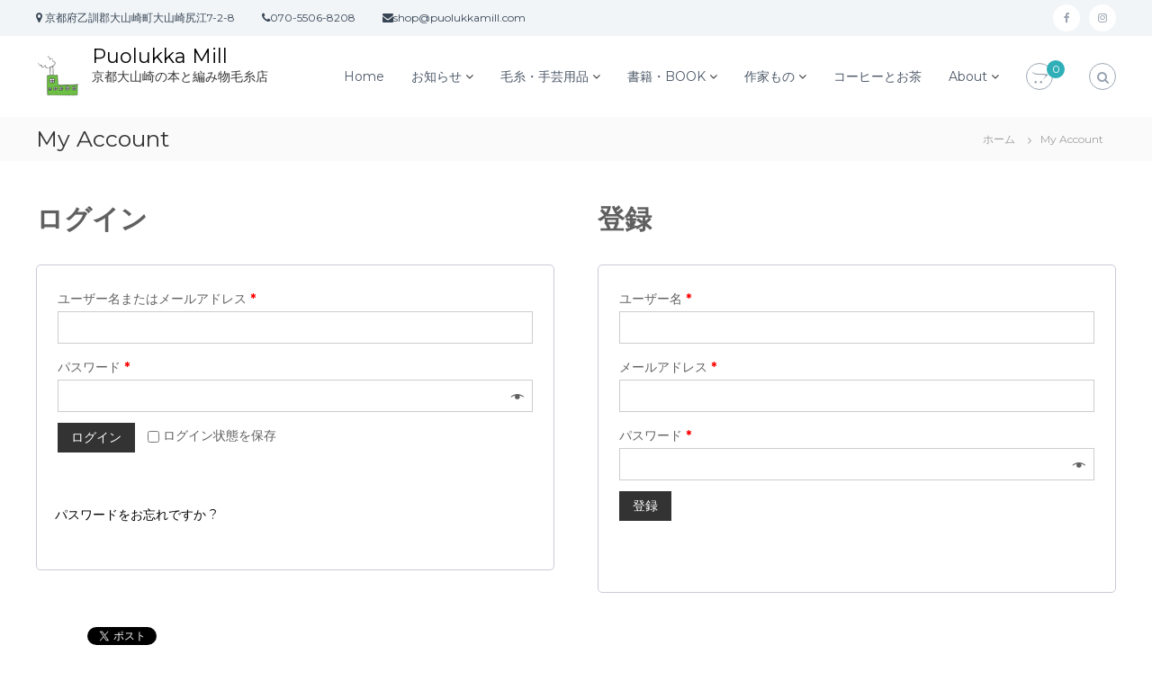

--- FILE ---
content_type: text/html; charset=UTF-8
request_url: https://puolukkamill.info/my-account-2/
body_size: 23301
content:
<!DOCTYPE html>
<html lang="ja">
<head>
<meta charset="UTF-8">
<meta name="viewport" content="width=device-width, initial-scale=1">
<link rel="profile" href="https://gmpg.org/xfn/11">

<title>My Account &#8211; Puolukka Mill</title>
<meta name='robots' content='max-image-preview:large' />
<script>window._wca = window._wca || [];</script>
<link rel='dns-prefetch' href='//static.addtoany.com' />
<link rel='dns-prefetch' href='//stats.wp.com' />
<link rel='dns-prefetch' href='//secure.gravatar.com' />
<link rel='dns-prefetch' href='//v0.wordpress.com' />
<link href='https://fonts.gstatic.com' crossorigin rel='preconnect' />
<link rel="alternate" type="application/rss+xml" title="Puolukka Mill &raquo; フィード" href="https://puolukkamill.info/feed/" />
<link rel="alternate" type="application/rss+xml" title="Puolukka Mill &raquo; コメントフィード" href="https://puolukkamill.info/comments/feed/" />
<script type="text/javascript">
window._wpemojiSettings = {"baseUrl":"https:\/\/s.w.org\/images\/core\/emoji\/14.0.0\/72x72\/","ext":".png","svgUrl":"https:\/\/s.w.org\/images\/core\/emoji\/14.0.0\/svg\/","svgExt":".svg","source":{"concatemoji":"https:\/\/puolukkamill.info\/wp\/wp-includes\/js\/wp-emoji-release.min.js?ver=6.3.7"}};
/*! This file is auto-generated */
!function(i,n){var o,s,e;function c(e){try{var t={supportTests:e,timestamp:(new Date).valueOf()};sessionStorage.setItem(o,JSON.stringify(t))}catch(e){}}function p(e,t,n){e.clearRect(0,0,e.canvas.width,e.canvas.height),e.fillText(t,0,0);var t=new Uint32Array(e.getImageData(0,0,e.canvas.width,e.canvas.height).data),r=(e.clearRect(0,0,e.canvas.width,e.canvas.height),e.fillText(n,0,0),new Uint32Array(e.getImageData(0,0,e.canvas.width,e.canvas.height).data));return t.every(function(e,t){return e===r[t]})}function u(e,t,n){switch(t){case"flag":return n(e,"\ud83c\udff3\ufe0f\u200d\u26a7\ufe0f","\ud83c\udff3\ufe0f\u200b\u26a7\ufe0f")?!1:!n(e,"\ud83c\uddfa\ud83c\uddf3","\ud83c\uddfa\u200b\ud83c\uddf3")&&!n(e,"\ud83c\udff4\udb40\udc67\udb40\udc62\udb40\udc65\udb40\udc6e\udb40\udc67\udb40\udc7f","\ud83c\udff4\u200b\udb40\udc67\u200b\udb40\udc62\u200b\udb40\udc65\u200b\udb40\udc6e\u200b\udb40\udc67\u200b\udb40\udc7f");case"emoji":return!n(e,"\ud83e\udef1\ud83c\udffb\u200d\ud83e\udef2\ud83c\udfff","\ud83e\udef1\ud83c\udffb\u200b\ud83e\udef2\ud83c\udfff")}return!1}function f(e,t,n){var r="undefined"!=typeof WorkerGlobalScope&&self instanceof WorkerGlobalScope?new OffscreenCanvas(300,150):i.createElement("canvas"),a=r.getContext("2d",{willReadFrequently:!0}),o=(a.textBaseline="top",a.font="600 32px Arial",{});return e.forEach(function(e){o[e]=t(a,e,n)}),o}function t(e){var t=i.createElement("script");t.src=e,t.defer=!0,i.head.appendChild(t)}"undefined"!=typeof Promise&&(o="wpEmojiSettingsSupports",s=["flag","emoji"],n.supports={everything:!0,everythingExceptFlag:!0},e=new Promise(function(e){i.addEventListener("DOMContentLoaded",e,{once:!0})}),new Promise(function(t){var n=function(){try{var e=JSON.parse(sessionStorage.getItem(o));if("object"==typeof e&&"number"==typeof e.timestamp&&(new Date).valueOf()<e.timestamp+604800&&"object"==typeof e.supportTests)return e.supportTests}catch(e){}return null}();if(!n){if("undefined"!=typeof Worker&&"undefined"!=typeof OffscreenCanvas&&"undefined"!=typeof URL&&URL.createObjectURL&&"undefined"!=typeof Blob)try{var e="postMessage("+f.toString()+"("+[JSON.stringify(s),u.toString(),p.toString()].join(",")+"));",r=new Blob([e],{type:"text/javascript"}),a=new Worker(URL.createObjectURL(r),{name:"wpTestEmojiSupports"});return void(a.onmessage=function(e){c(n=e.data),a.terminate(),t(n)})}catch(e){}c(n=f(s,u,p))}t(n)}).then(function(e){for(var t in e)n.supports[t]=e[t],n.supports.everything=n.supports.everything&&n.supports[t],"flag"!==t&&(n.supports.everythingExceptFlag=n.supports.everythingExceptFlag&&n.supports[t]);n.supports.everythingExceptFlag=n.supports.everythingExceptFlag&&!n.supports.flag,n.DOMReady=!1,n.readyCallback=function(){n.DOMReady=!0}}).then(function(){return e}).then(function(){var e;n.supports.everything||(n.readyCallback(),(e=n.source||{}).concatemoji?t(e.concatemoji):e.wpemoji&&e.twemoji&&(t(e.twemoji),t(e.wpemoji)))}))}((window,document),window._wpemojiSettings);
</script>
<style type="text/css">
img.wp-smiley,
img.emoji {
	display: inline !important;
	border: none !important;
	box-shadow: none !important;
	height: 1em !important;
	width: 1em !important;
	margin: 0 0.07em !important;
	vertical-align: -0.1em !important;
	background: none !important;
	padding: 0 !important;
}
</style>
	<link rel='stylesheet' id='wc-square-cart-checkout-block-css' href='https://puolukkamill.info/wp/wp-content/plugins/woocommerce-square/assets/css/frontend/wc-square-cart-checkout-blocks.min.css?ver=4.5.1' type='text/css' media='all' />
<link rel='stylesheet' id='wp-block-library-css' href='https://puolukkamill.info/wp/wp-includes/css/dist/block-library/style.min.css?ver=6.3.7' type='text/css' media='all' />
<style id='wp-block-library-inline-css' type='text/css'>
.has-text-align-justify{text-align:justify;}
</style>
<style id='wp-block-library-theme-inline-css' type='text/css'>
.wp-block-audio figcaption{color:#555;font-size:13px;text-align:center}.is-dark-theme .wp-block-audio figcaption{color:hsla(0,0%,100%,.65)}.wp-block-audio{margin:0 0 1em}.wp-block-code{border:1px solid #ccc;border-radius:4px;font-family:Menlo,Consolas,monaco,monospace;padding:.8em 1em}.wp-block-embed figcaption{color:#555;font-size:13px;text-align:center}.is-dark-theme .wp-block-embed figcaption{color:hsla(0,0%,100%,.65)}.wp-block-embed{margin:0 0 1em}.blocks-gallery-caption{color:#555;font-size:13px;text-align:center}.is-dark-theme .blocks-gallery-caption{color:hsla(0,0%,100%,.65)}.wp-block-image figcaption{color:#555;font-size:13px;text-align:center}.is-dark-theme .wp-block-image figcaption{color:hsla(0,0%,100%,.65)}.wp-block-image{margin:0 0 1em}.wp-block-pullquote{border-bottom:4px solid;border-top:4px solid;color:currentColor;margin-bottom:1.75em}.wp-block-pullquote cite,.wp-block-pullquote footer,.wp-block-pullquote__citation{color:currentColor;font-size:.8125em;font-style:normal;text-transform:uppercase}.wp-block-quote{border-left:.25em solid;margin:0 0 1.75em;padding-left:1em}.wp-block-quote cite,.wp-block-quote footer{color:currentColor;font-size:.8125em;font-style:normal;position:relative}.wp-block-quote.has-text-align-right{border-left:none;border-right:.25em solid;padding-left:0;padding-right:1em}.wp-block-quote.has-text-align-center{border:none;padding-left:0}.wp-block-quote.is-large,.wp-block-quote.is-style-large,.wp-block-quote.is-style-plain{border:none}.wp-block-search .wp-block-search__label{font-weight:700}.wp-block-search__button{border:1px solid #ccc;padding:.375em .625em}:where(.wp-block-group.has-background){padding:1.25em 2.375em}.wp-block-separator.has-css-opacity{opacity:.4}.wp-block-separator{border:none;border-bottom:2px solid;margin-left:auto;margin-right:auto}.wp-block-separator.has-alpha-channel-opacity{opacity:1}.wp-block-separator:not(.is-style-wide):not(.is-style-dots){width:100px}.wp-block-separator.has-background:not(.is-style-dots){border-bottom:none;height:1px}.wp-block-separator.has-background:not(.is-style-wide):not(.is-style-dots){height:2px}.wp-block-table{margin:0 0 1em}.wp-block-table td,.wp-block-table th{word-break:normal}.wp-block-table figcaption{color:#555;font-size:13px;text-align:center}.is-dark-theme .wp-block-table figcaption{color:hsla(0,0%,100%,.65)}.wp-block-video figcaption{color:#555;font-size:13px;text-align:center}.is-dark-theme .wp-block-video figcaption{color:hsla(0,0%,100%,.65)}.wp-block-video{margin:0 0 1em}.wp-block-template-part.has-background{margin-bottom:0;margin-top:0;padding:1.25em 2.375em}
</style>
<link rel='stylesheet' id='mediaelement-css' href='https://puolukkamill.info/wp/wp-includes/js/mediaelement/mediaelementplayer-legacy.min.css?ver=4.2.17' type='text/css' media='all' />
<link rel='stylesheet' id='wp-mediaelement-css' href='https://puolukkamill.info/wp/wp-includes/js/mediaelement/wp-mediaelement.min.css?ver=6.3.7' type='text/css' media='all' />
<style id='classic-theme-styles-inline-css' type='text/css'>
/*! This file is auto-generated */
.wp-block-button__link{color:#fff;background-color:#32373c;border-radius:9999px;box-shadow:none;text-decoration:none;padding:calc(.667em + 2px) calc(1.333em + 2px);font-size:1.125em}.wp-block-file__button{background:#32373c;color:#fff;text-decoration:none}
</style>
<style id='global-styles-inline-css' type='text/css'>
body{--wp--preset--color--black: #000000;--wp--preset--color--cyan-bluish-gray: #abb8c3;--wp--preset--color--white: #ffffff;--wp--preset--color--pale-pink: #f78da7;--wp--preset--color--vivid-red: #cf2e2e;--wp--preset--color--luminous-vivid-orange: #ff6900;--wp--preset--color--luminous-vivid-amber: #fcb900;--wp--preset--color--light-green-cyan: #7bdcb5;--wp--preset--color--vivid-green-cyan: #00d084;--wp--preset--color--pale-cyan-blue: #8ed1fc;--wp--preset--color--vivid-cyan-blue: #0693e3;--wp--preset--color--vivid-purple: #9b51e0;--wp--preset--gradient--vivid-cyan-blue-to-vivid-purple: linear-gradient(135deg,rgba(6,147,227,1) 0%,rgb(155,81,224) 100%);--wp--preset--gradient--light-green-cyan-to-vivid-green-cyan: linear-gradient(135deg,rgb(122,220,180) 0%,rgb(0,208,130) 100%);--wp--preset--gradient--luminous-vivid-amber-to-luminous-vivid-orange: linear-gradient(135deg,rgba(252,185,0,1) 0%,rgba(255,105,0,1) 100%);--wp--preset--gradient--luminous-vivid-orange-to-vivid-red: linear-gradient(135deg,rgba(255,105,0,1) 0%,rgb(207,46,46) 100%);--wp--preset--gradient--very-light-gray-to-cyan-bluish-gray: linear-gradient(135deg,rgb(238,238,238) 0%,rgb(169,184,195) 100%);--wp--preset--gradient--cool-to-warm-spectrum: linear-gradient(135deg,rgb(74,234,220) 0%,rgb(151,120,209) 20%,rgb(207,42,186) 40%,rgb(238,44,130) 60%,rgb(251,105,98) 80%,rgb(254,248,76) 100%);--wp--preset--gradient--blush-light-purple: linear-gradient(135deg,rgb(255,206,236) 0%,rgb(152,150,240) 100%);--wp--preset--gradient--blush-bordeaux: linear-gradient(135deg,rgb(254,205,165) 0%,rgb(254,45,45) 50%,rgb(107,0,62) 100%);--wp--preset--gradient--luminous-dusk: linear-gradient(135deg,rgb(255,203,112) 0%,rgb(199,81,192) 50%,rgb(65,88,208) 100%);--wp--preset--gradient--pale-ocean: linear-gradient(135deg,rgb(255,245,203) 0%,rgb(182,227,212) 50%,rgb(51,167,181) 100%);--wp--preset--gradient--electric-grass: linear-gradient(135deg,rgb(202,248,128) 0%,rgb(113,206,126) 100%);--wp--preset--gradient--midnight: linear-gradient(135deg,rgb(2,3,129) 0%,rgb(40,116,252) 100%);--wp--preset--font-size--small: 13px;--wp--preset--font-size--medium: 20px;--wp--preset--font-size--large: 36px;--wp--preset--font-size--x-large: 42px;--wp--preset--spacing--20: 0.44rem;--wp--preset--spacing--30: 0.67rem;--wp--preset--spacing--40: 1rem;--wp--preset--spacing--50: 1.5rem;--wp--preset--spacing--60: 2.25rem;--wp--preset--spacing--70: 3.38rem;--wp--preset--spacing--80: 5.06rem;--wp--preset--shadow--natural: 6px 6px 9px rgba(0, 0, 0, 0.2);--wp--preset--shadow--deep: 12px 12px 50px rgba(0, 0, 0, 0.4);--wp--preset--shadow--sharp: 6px 6px 0px rgba(0, 0, 0, 0.2);--wp--preset--shadow--outlined: 6px 6px 0px -3px rgba(255, 255, 255, 1), 6px 6px rgba(0, 0, 0, 1);--wp--preset--shadow--crisp: 6px 6px 0px rgba(0, 0, 0, 1);}:where(.is-layout-flex){gap: 0.5em;}:where(.is-layout-grid){gap: 0.5em;}body .is-layout-flow > .alignleft{float: left;margin-inline-start: 0;margin-inline-end: 2em;}body .is-layout-flow > .alignright{float: right;margin-inline-start: 2em;margin-inline-end: 0;}body .is-layout-flow > .aligncenter{margin-left: auto !important;margin-right: auto !important;}body .is-layout-constrained > .alignleft{float: left;margin-inline-start: 0;margin-inline-end: 2em;}body .is-layout-constrained > .alignright{float: right;margin-inline-start: 2em;margin-inline-end: 0;}body .is-layout-constrained > .aligncenter{margin-left: auto !important;margin-right: auto !important;}body .is-layout-constrained > :where(:not(.alignleft):not(.alignright):not(.alignfull)){max-width: var(--wp--style--global--content-size);margin-left: auto !important;margin-right: auto !important;}body .is-layout-constrained > .alignwide{max-width: var(--wp--style--global--wide-size);}body .is-layout-flex{display: flex;}body .is-layout-flex{flex-wrap: wrap;align-items: center;}body .is-layout-flex > *{margin: 0;}body .is-layout-grid{display: grid;}body .is-layout-grid > *{margin: 0;}:where(.wp-block-columns.is-layout-flex){gap: 2em;}:where(.wp-block-columns.is-layout-grid){gap: 2em;}:where(.wp-block-post-template.is-layout-flex){gap: 1.25em;}:where(.wp-block-post-template.is-layout-grid){gap: 1.25em;}.has-black-color{color: var(--wp--preset--color--black) !important;}.has-cyan-bluish-gray-color{color: var(--wp--preset--color--cyan-bluish-gray) !important;}.has-white-color{color: var(--wp--preset--color--white) !important;}.has-pale-pink-color{color: var(--wp--preset--color--pale-pink) !important;}.has-vivid-red-color{color: var(--wp--preset--color--vivid-red) !important;}.has-luminous-vivid-orange-color{color: var(--wp--preset--color--luminous-vivid-orange) !important;}.has-luminous-vivid-amber-color{color: var(--wp--preset--color--luminous-vivid-amber) !important;}.has-light-green-cyan-color{color: var(--wp--preset--color--light-green-cyan) !important;}.has-vivid-green-cyan-color{color: var(--wp--preset--color--vivid-green-cyan) !important;}.has-pale-cyan-blue-color{color: var(--wp--preset--color--pale-cyan-blue) !important;}.has-vivid-cyan-blue-color{color: var(--wp--preset--color--vivid-cyan-blue) !important;}.has-vivid-purple-color{color: var(--wp--preset--color--vivid-purple) !important;}.has-black-background-color{background-color: var(--wp--preset--color--black) !important;}.has-cyan-bluish-gray-background-color{background-color: var(--wp--preset--color--cyan-bluish-gray) !important;}.has-white-background-color{background-color: var(--wp--preset--color--white) !important;}.has-pale-pink-background-color{background-color: var(--wp--preset--color--pale-pink) !important;}.has-vivid-red-background-color{background-color: var(--wp--preset--color--vivid-red) !important;}.has-luminous-vivid-orange-background-color{background-color: var(--wp--preset--color--luminous-vivid-orange) !important;}.has-luminous-vivid-amber-background-color{background-color: var(--wp--preset--color--luminous-vivid-amber) !important;}.has-light-green-cyan-background-color{background-color: var(--wp--preset--color--light-green-cyan) !important;}.has-vivid-green-cyan-background-color{background-color: var(--wp--preset--color--vivid-green-cyan) !important;}.has-pale-cyan-blue-background-color{background-color: var(--wp--preset--color--pale-cyan-blue) !important;}.has-vivid-cyan-blue-background-color{background-color: var(--wp--preset--color--vivid-cyan-blue) !important;}.has-vivid-purple-background-color{background-color: var(--wp--preset--color--vivid-purple) !important;}.has-black-border-color{border-color: var(--wp--preset--color--black) !important;}.has-cyan-bluish-gray-border-color{border-color: var(--wp--preset--color--cyan-bluish-gray) !important;}.has-white-border-color{border-color: var(--wp--preset--color--white) !important;}.has-pale-pink-border-color{border-color: var(--wp--preset--color--pale-pink) !important;}.has-vivid-red-border-color{border-color: var(--wp--preset--color--vivid-red) !important;}.has-luminous-vivid-orange-border-color{border-color: var(--wp--preset--color--luminous-vivid-orange) !important;}.has-luminous-vivid-amber-border-color{border-color: var(--wp--preset--color--luminous-vivid-amber) !important;}.has-light-green-cyan-border-color{border-color: var(--wp--preset--color--light-green-cyan) !important;}.has-vivid-green-cyan-border-color{border-color: var(--wp--preset--color--vivid-green-cyan) !important;}.has-pale-cyan-blue-border-color{border-color: var(--wp--preset--color--pale-cyan-blue) !important;}.has-vivid-cyan-blue-border-color{border-color: var(--wp--preset--color--vivid-cyan-blue) !important;}.has-vivid-purple-border-color{border-color: var(--wp--preset--color--vivid-purple) !important;}.has-vivid-cyan-blue-to-vivid-purple-gradient-background{background: var(--wp--preset--gradient--vivid-cyan-blue-to-vivid-purple) !important;}.has-light-green-cyan-to-vivid-green-cyan-gradient-background{background: var(--wp--preset--gradient--light-green-cyan-to-vivid-green-cyan) !important;}.has-luminous-vivid-amber-to-luminous-vivid-orange-gradient-background{background: var(--wp--preset--gradient--luminous-vivid-amber-to-luminous-vivid-orange) !important;}.has-luminous-vivid-orange-to-vivid-red-gradient-background{background: var(--wp--preset--gradient--luminous-vivid-orange-to-vivid-red) !important;}.has-very-light-gray-to-cyan-bluish-gray-gradient-background{background: var(--wp--preset--gradient--very-light-gray-to-cyan-bluish-gray) !important;}.has-cool-to-warm-spectrum-gradient-background{background: var(--wp--preset--gradient--cool-to-warm-spectrum) !important;}.has-blush-light-purple-gradient-background{background: var(--wp--preset--gradient--blush-light-purple) !important;}.has-blush-bordeaux-gradient-background{background: var(--wp--preset--gradient--blush-bordeaux) !important;}.has-luminous-dusk-gradient-background{background: var(--wp--preset--gradient--luminous-dusk) !important;}.has-pale-ocean-gradient-background{background: var(--wp--preset--gradient--pale-ocean) !important;}.has-electric-grass-gradient-background{background: var(--wp--preset--gradient--electric-grass) !important;}.has-midnight-gradient-background{background: var(--wp--preset--gradient--midnight) !important;}.has-small-font-size{font-size: var(--wp--preset--font-size--small) !important;}.has-medium-font-size{font-size: var(--wp--preset--font-size--medium) !important;}.has-large-font-size{font-size: var(--wp--preset--font-size--large) !important;}.has-x-large-font-size{font-size: var(--wp--preset--font-size--x-large) !important;}
.wp-block-navigation a:where(:not(.wp-element-button)){color: inherit;}
:where(.wp-block-post-template.is-layout-flex){gap: 1.25em;}:where(.wp-block-post-template.is-layout-grid){gap: 1.25em;}
:where(.wp-block-columns.is-layout-flex){gap: 2em;}:where(.wp-block-columns.is-layout-grid){gap: 2em;}
.wp-block-pullquote{font-size: 1.5em;line-height: 1.6;}
</style>
<link rel='stylesheet' id='contact-form-7-css' href='https://puolukkamill.info/wp/wp-content/plugins/contact-form-7/includes/css/styles.css?ver=5.8.2' type='text/css' media='all' />
<link rel='stylesheet' id='select2-css' href='https://puolukkamill.info/wp/wp-content/plugins/woocommerce/assets/css/select2.css?ver=8.7.2' type='text/css' media='all' />
<link rel='stylesheet' id='woocommerce-layout-css' href='https://puolukkamill.info/wp/wp-content/plugins/woocommerce/assets/css/woocommerce-layout.css?ver=8.7.2' type='text/css' media='all' />
<style id='woocommerce-layout-inline-css' type='text/css'>

	.infinite-scroll .woocommerce-pagination {
		display: none;
	}
</style>
<link rel='stylesheet' id='woocommerce-smallscreen-css' href='https://puolukkamill.info/wp/wp-content/plugins/woocommerce/assets/css/woocommerce-smallscreen.css?ver=8.7.2' type='text/css' media='only screen and (max-width: 768px)' />
<link rel='stylesheet' id='woocommerce-general-css' href='https://puolukkamill.info/wp/wp-content/plugins/woocommerce/assets/css/woocommerce.css?ver=8.7.2' type='text/css' media='all' />
<style id='woocommerce-inline-inline-css' type='text/css'>
.woocommerce form .form-row .required { visibility: visible; }
</style>
<link rel='stylesheet' id='woo-variation-swatches-css' href='https://puolukkamill.info/wp/wp-content/plugins/woo-variation-swatches/assets/css/frontend.min.css?ver=1698364189' type='text/css' media='all' />
<style id='woo-variation-swatches-inline-css' type='text/css'>
:root {
--wvs-tick:url("data:image/svg+xml;utf8,%3Csvg filter='drop-shadow(0px 0px 2px rgb(0 0 0 / .8))' xmlns='http://www.w3.org/2000/svg'  viewBox='0 0 30 30'%3E%3Cpath fill='none' stroke='%23ffffff' stroke-linecap='round' stroke-linejoin='round' stroke-width='4' d='M4 16L11 23 27 7'/%3E%3C/svg%3E");

--wvs-cross:url("data:image/svg+xml;utf8,%3Csvg filter='drop-shadow(0px 0px 5px rgb(255 255 255 / .6))' xmlns='http://www.w3.org/2000/svg' width='72px' height='72px' viewBox='0 0 24 24'%3E%3Cpath fill='none' stroke='%23ff0000' stroke-linecap='round' stroke-width='0.6' d='M5 5L19 19M19 5L5 19'/%3E%3C/svg%3E");
--wvs-single-product-item-width:30px;
--wvs-single-product-item-height:30px;
--wvs-single-product-item-font-size:16px}
</style>
<link rel='stylesheet' id='wc-gateway-linepay-smart-payment-buttons-css' href='https://puolukkamill.info/wp/wp-content/plugins/woocommerce-for-japan/assets/css/linepay_button.css?ver=6.3.7' type='text/css' media='all' />
<link rel='stylesheet' id='font-awesome-css' href='https://puolukkamill.info/wp/wp-content/themes/flash/css/font-awesome.min.css?ver=6.3.7' type='text/css' media='' />
<link rel='stylesheet' id='flash-style-css' href='https://puolukkamill.info/wp/wp-content/themes/flash/style.css?ver=6.3.7' type='text/css' media='all' />
<link rel='stylesheet' id='responsive-css' href='https://puolukkamill.info/wp/wp-content/themes/flash/css/responsive.min.css?ver=6.3.7' type='text/css' media='' />
<link rel='stylesheet' id='addtoany-css' href='https://puolukkamill.info/wp/wp-content/plugins/add-to-any/addtoany.min.css?ver=1.16' type='text/css' media='all' />
<link rel='stylesheet' id='edit_account_jp4wc-css' href='https://puolukkamill.info/wp/wp-content/plugins/woocommerce-for-japan/assets/css/edit-account-jp4wc.css?ver=2.6.17' type='text/css' media='all' />
<link rel='stylesheet' id='jetpack_css-css' href='https://puolukkamill.info/wp/wp-content/plugins/jetpack/css/jetpack.css?ver=12.7.2' type='text/css' media='all' />
<!--n2css--><script id="addtoany-core-js-before" type="text/javascript">
window.a2a_config=window.a2a_config||{};a2a_config.callbacks=[];a2a_config.overlays=[];a2a_config.templates={};a2a_localize = {
	Share: "共有",
	Save: "ブックマーク",
	Subscribe: "購読",
	Email: "メール",
	Bookmark: "ブックマーク",
	ShowAll: "すべて表示する",
	ShowLess: "小さく表示する",
	FindServices: "サービスを探す",
	FindAnyServiceToAddTo: "追加するサービスを今すぐ探す",
	PoweredBy: "Powered by",
	ShareViaEmail: "メールでシェアする",
	SubscribeViaEmail: "メールで購読する",
	BookmarkInYourBrowser: "ブラウザにブックマーク",
	BookmarkInstructions: "このページをブックマークするには、 Ctrl+D または \u2318+D を押下。",
	AddToYourFavorites: "お気に入りに追加",
	SendFromWebOrProgram: "任意のメールアドレスまたはメールプログラムから送信",
	EmailProgram: "メールプログラム",
	More: "詳細&#8230;",
	ThanksForSharing: "共有ありがとうございます !",
	ThanksForFollowing: "フォローありがとうございます !"
};
</script>
<script type='text/javascript' async src='https://static.addtoany.com/menu/page.js' id='addtoany-core-js'></script>
<script type='text/javascript' src='https://puolukkamill.info/wp/wp-includes/js/jquery/jquery.min.js?ver=3.7.0' id='jquery-core-js'></script>
<script type='text/javascript' src='https://puolukkamill.info/wp/wp-includes/js/jquery/jquery-migrate.min.js?ver=3.4.1' id='jquery-migrate-js'></script>
<script type='text/javascript' async src='https://puolukkamill.info/wp/wp-content/plugins/add-to-any/addtoany.min.js?ver=1.1' id='addtoany-jquery-js'></script>
<script type='text/javascript' src='https://puolukkamill.info/wp/wp-content/plugins/woocommerce/assets/js/jquery-blockui/jquery.blockUI.min.js?ver=2.7.0-wc.8.7.2' id='jquery-blockui-js' data-wp-strategy='defer'></script>
<script type='text/javascript' id='wc-add-to-cart-js-extra'>
/* <![CDATA[ */
var wc_add_to_cart_params = {"ajax_url":"\/wp\/wp-admin\/admin-ajax.php","wc_ajax_url":"\/?wc-ajax=%%endpoint%%","i18n_view_cart":"\u304a\u8cb7\u3044\u7269\u30ab\u30b4\u3092\u8868\u793a","cart_url":"https:\/\/puolukkamill.info\/cart\/","is_cart":"","cart_redirect_after_add":"yes"};
/* ]]> */
</script>
<script type='text/javascript' src='https://puolukkamill.info/wp/wp-content/plugins/woocommerce/assets/js/frontend/add-to-cart.min.js?ver=8.7.2' id='wc-add-to-cart-js' defer data-wp-strategy='defer'></script>
<script type='text/javascript' src='https://puolukkamill.info/wp/wp-content/plugins/woocommerce/assets/js/selectWoo/selectWoo.full.min.js?ver=1.0.9-wc.8.7.2' id='selectWoo-js' defer data-wp-strategy='defer'></script>
<script type='text/javascript' id='zxcvbn-async-js-extra'>
/* <![CDATA[ */
var _zxcvbnSettings = {"src":"https:\/\/puolukkamill.info\/wp\/wp-includes\/js\/zxcvbn.min.js"};
/* ]]> */
</script>
<script type='text/javascript' src='https://puolukkamill.info/wp/wp-includes/js/zxcvbn-async.min.js?ver=1.0' id='zxcvbn-async-js'></script>
<script type='text/javascript' src='https://puolukkamill.info/wp/wp-includes/js/dist/vendor/wp-polyfill-inert.min.js?ver=3.1.2' id='wp-polyfill-inert-js'></script>
<script type='text/javascript' src='https://puolukkamill.info/wp/wp-includes/js/dist/vendor/regenerator-runtime.min.js?ver=0.13.11' id='regenerator-runtime-js'></script>
<script type='text/javascript' src='https://puolukkamill.info/wp/wp-includes/js/dist/vendor/wp-polyfill.min.js?ver=3.15.0' id='wp-polyfill-js'></script>
<script type='text/javascript' src='https://puolukkamill.info/wp/wp-includes/js/dist/hooks.min.js?ver=c6aec9a8d4e5a5d543a1' id='wp-hooks-js'></script>
<script type='text/javascript' src='https://puolukkamill.info/wp/wp-includes/js/dist/i18n.min.js?ver=7701b0c3857f914212ef' id='wp-i18n-js'></script>
<script id="wp-i18n-js-after" type="text/javascript">
wp.i18n.setLocaleData( { 'text direction\u0004ltr': [ 'ltr' ] } );
</script>
<script type='text/javascript' id='password-strength-meter-js-extra'>
/* <![CDATA[ */
var pwsL10n = {"unknown":"\u30d1\u30b9\u30ef\u30fc\u30c9\u5f37\u5ea6\u4e0d\u660e","short":"\u975e\u5e38\u306b\u8106\u5f31","bad":"\u8106\u5f31","good":"\u666e\u901a","strong":"\u5f37\u529b","mismatch":"\u4e0d\u4e00\u81f4"};
/* ]]> */
</script>
<script type='text/javascript' id='password-strength-meter-js-translations'>
( function( domain, translations ) {
	var localeData = translations.locale_data[ domain ] || translations.locale_data.messages;
	localeData[""].domain = domain;
	wp.i18n.setLocaleData( localeData, domain );
} )( "default", {"translation-revision-date":"2025-01-03 13:07:18+0000","generator":"GlotPress\/4.0.1","domain":"messages","locale_data":{"messages":{"":{"domain":"messages","plural-forms":"nplurals=1; plural=0;","lang":"ja_JP"},"%1$s is deprecated since version %2$s! Use %3$s instead. Please consider writing more inclusive code.":["%1$s \u306f\u30d0\u30fc\u30b8\u30e7\u30f3%2$s\u3088\u308a\u975e\u63a8\u5968\u306b\u306a\u308a\u307e\u3057\u305f\u3002\u304b\u308f\u308a\u306b %3$s \u3092\u5229\u7528\u3057\u3066\u304f\u3060\u3055\u3044\u3002\u3088\u308a\u5305\u62ec\u7684\u306a\u30b3\u30fc\u30c9\u3092\u66f8\u304f\u3053\u3068\u3092\u691c\u8a0e\u3057\u3066\u304f\u3060\u3055\u3044\u3002"]}},"comment":{"reference":"wp-admin\/js\/password-strength-meter.js"}} );
</script>
<script type='text/javascript' src='https://puolukkamill.info/wp/wp-admin/js/password-strength-meter.min.js?ver=6.3.7' id='password-strength-meter-js'></script>
<script type='text/javascript' id='wc-password-strength-meter-js-extra'>
/* <![CDATA[ */
var wc_password_strength_meter_params = {"min_password_strength":"3","stop_checkout":"","i18n_password_error":"\u5f37\u529b\u306a\u30d1\u30b9\u30ef\u30fc\u30c9\u3092\u5165\u529b\u3057\u3066\u304f\u3060\u3055\u3044\u3002","i18n_password_hint":"\u30d2\u30f3\u30c8: \u30d1\u30b9\u30ef\u30fc\u30c9\u306f\u5c11\u306a\u304f\u3068\u30827\u6587\u5b57\u4ee5\u4e0a\u3067\u3042\u308b\u3079\u304d\u3067\u3059\u3002\u3088\u308a\u5f37\u56fa\u306b\u3059\u308b\u305f\u3081\u306b\u306f\u5927\u6587\u5b57\u3068\u5c0f\u6587\u5b57\u3001\u6570\u5b57\u3001 ! \" ? $ % ^ & ) \u306e\u3088\u3046\u306a\u8a18\u53f7\u3092\u4f7f\u3044\u307e\u3057\u3087\u3046\u3002"};
/* ]]> */
</script>
<script type='text/javascript' src='https://puolukkamill.info/wp/wp-content/plugins/woocommerce/assets/js/frontend/password-strength-meter.min.js?ver=8.7.2' id='wc-password-strength-meter-js' defer data-wp-strategy='defer'></script>
<script type='text/javascript' src='https://puolukkamill.info/wp/wp-content/plugins/woocommerce/assets/js/js-cookie/js.cookie.min.js?ver=2.1.4-wc.8.7.2' id='js-cookie-js' defer data-wp-strategy='defer'></script>
<script type='text/javascript' id='woocommerce-js-extra'>
/* <![CDATA[ */
var woocommerce_params = {"ajax_url":"\/wp\/wp-admin\/admin-ajax.php","wc_ajax_url":"\/?wc-ajax=%%endpoint%%"};
/* ]]> */
</script>
<script type='text/javascript' src='https://puolukkamill.info/wp/wp-content/plugins/woocommerce/assets/js/frontend/woocommerce.min.js?ver=8.7.2' id='woocommerce-js' defer data-wp-strategy='defer'></script>
<script defer type='text/javascript' src='https://stats.wp.com/s-202604.js' id='woocommerce-analytics-js'></script>
<script type='text/javascript' src='https://puolukkamill.info/wp/wp-content/plugins/woocommerce-delivery-notes/assets/js/jquery.print-link.js?ver=5.4.0' id='woocommerce-delivery-notes-print-link-js'></script>
<script type='text/javascript' src='https://puolukkamill.info/wp/wp-content/plugins/woocommerce-delivery-notes/assets/js/theme.js?ver=5.4.0' id='woocommerce-delivery-notes-theme-js'></script>
<link rel="https://api.w.org/" href="https://puolukkamill.info/wp-json/" /><link rel="alternate" type="application/json" href="https://puolukkamill.info/wp-json/wp/v2/pages/515" /><link rel="EditURI" type="application/rsd+xml" title="RSD" href="https://puolukkamill.info/wp/xmlrpc.php?rsd" />
<meta name="generator" content="WordPress 6.3.7" />
<meta name="generator" content="WooCommerce 8.7.2" />
<link rel="canonical" href="https://puolukkamill.info/my-account-2/" />
<link rel='shortlink' href='https://wp.me/P9KsXp-8j' />
<link rel="alternate" type="application/json+oembed" href="https://puolukkamill.info/wp-json/oembed/1.0/embed?url=https%3A%2F%2Fpuolukkamill.info%2Fmy-account-2%2F" />
<link rel="alternate" type="text/xml+oembed" href="https://puolukkamill.info/wp-json/oembed/1.0/embed?url=https%3A%2F%2Fpuolukkamill.info%2Fmy-account-2%2F&#038;format=xml" />
	<style>img#wpstats{display:none}</style>
			<noscript><style>.woocommerce-product-gallery{ opacity: 1 !important; }</style></noscript>
	<style type="text/css">.recentcomments a{display:inline !important;padding:0 !important;margin:0 !important;}</style><!-- BEGIN: WP Social Bookmarking Light -->
<script>(function(d, s, id) {
  var js, fjs = d.getElementsByTagName(s)[0];
  if (d.getElementById(id)) return;
  js = d.createElement(s); js.id = id;
  js.src = "//connect.facebook.net/ja_JP/sdk.js#xfbml=1&version=v2.7";
  fjs.parentNode.insertBefore(js, fjs);
}(document, 'script', 'facebook-jssdk'));</script>
<style type="text/css">
.wp_social_bookmarking_light{
    border: 0 !important;
    padding: 10px 0 20px 0 !important;
    margin: 0 !important;
}
.wp_social_bookmarking_light div{
    float: left !important;
    border: 0 !important;
    padding: 0 !important;
    margin: 0 5px 0px 0 !important;
    min-height: 30px !important;
    line-height: 18px !important;
    text-indent: 0 !important;
}
.wp_social_bookmarking_light img{
    border: 0 !important;
    padding: 0;
    margin: 0;
    vertical-align: top !important;
}
.wp_social_bookmarking_light_clear{
    clear: both !important;
}
#fb-root{
    display: none;
}
.wsbl_twitter{
    width: 100px;
}
.wsbl_facebook_like iframe{
    max-width: none !important;
}
.wsbl_pinterest a{
    border: 0px !important;
}</style>
<!-- END: WP Social Bookmarking Light -->

<!-- Jetpack Open Graph Tags -->
<meta property="og:type" content="article" />
<meta property="og:title" content="My Account" />
<meta property="og:url" content="https://puolukkamill.info/my-account-2/" />
<meta property="og:description" content="詳しくは投稿をご覧ください。" />
<meta property="article:published_time" content="2017-01-11T09:08:48+00:00" />
<meta property="article:modified_time" content="2017-01-11T09:08:48+00:00" />
<meta property="og:site_name" content="Puolukka Mill" />
<meta property="og:image" content="https://s0.wp.com/i/blank.jpg" />
<meta property="og:image:alt" content="" />
<meta property="og:locale" content="ja_JP" />
<meta name="twitter:text:title" content="My Account" />
<meta name="twitter:image" content="https://puolukkamill.info/wp/wp-content/uploads/2018/03/zv2pnvyi.jpg" />
<meta name="twitter:card" content="summary" />
<meta name="twitter:description" content="詳しくは投稿をご覧ください。" />

<!-- End Jetpack Open Graph Tags -->
<link rel="icon" href="https://puolukkamill.info/wp/wp-content/uploads/2018/03/zv2pnvyi.jpg" sizes="32x32" />
<link rel="icon" href="https://puolukkamill.info/wp/wp-content/uploads/2018/03/zv2pnvyi.jpg" sizes="192x192" />
<link rel="apple-touch-icon" href="https://puolukkamill.info/wp/wp-content/uploads/2018/03/zv2pnvyi.jpg" />
<meta name="msapplication-TileImage" content="https://puolukkamill.info/wp/wp-content/uploads/2018/03/zv2pnvyi.jpg" />
<style id="kirki-inline-styles">body{font-family:Montserrat;font-weight:400;}/* cyrillic-ext */
@font-face {
  font-family: 'Montserrat';
  font-style: normal;
  font-weight: 400;
  font-display: swap;
  src: url(https://puolukkamill.info/wp/wp-content/fonts/montserrat/font) format('woff');
  unicode-range: U+0460-052F, U+1C80-1C8A, U+20B4, U+2DE0-2DFF, U+A640-A69F, U+FE2E-FE2F;
}
/* cyrillic */
@font-face {
  font-family: 'Montserrat';
  font-style: normal;
  font-weight: 400;
  font-display: swap;
  src: url(https://puolukkamill.info/wp/wp-content/fonts/montserrat/font) format('woff');
  unicode-range: U+0301, U+0400-045F, U+0490-0491, U+04B0-04B1, U+2116;
}
/* vietnamese */
@font-face {
  font-family: 'Montserrat';
  font-style: normal;
  font-weight: 400;
  font-display: swap;
  src: url(https://puolukkamill.info/wp/wp-content/fonts/montserrat/font) format('woff');
  unicode-range: U+0102-0103, U+0110-0111, U+0128-0129, U+0168-0169, U+01A0-01A1, U+01AF-01B0, U+0300-0301, U+0303-0304, U+0308-0309, U+0323, U+0329, U+1EA0-1EF9, U+20AB;
}
/* latin-ext */
@font-face {
  font-family: 'Montserrat';
  font-style: normal;
  font-weight: 400;
  font-display: swap;
  src: url(https://puolukkamill.info/wp/wp-content/fonts/montserrat/font) format('woff');
  unicode-range: U+0100-02BA, U+02BD-02C5, U+02C7-02CC, U+02CE-02D7, U+02DD-02FF, U+0304, U+0308, U+0329, U+1D00-1DBF, U+1E00-1E9F, U+1EF2-1EFF, U+2020, U+20A0-20AB, U+20AD-20C0, U+2113, U+2C60-2C7F, U+A720-A7FF;
}
/* latin */
@font-face {
  font-family: 'Montserrat';
  font-style: normal;
  font-weight: 400;
  font-display: swap;
  src: url(https://puolukkamill.info/wp/wp-content/fonts/montserrat/font) format('woff');
  unicode-range: U+0000-00FF, U+0131, U+0152-0153, U+02BB-02BC, U+02C6, U+02DA, U+02DC, U+0304, U+0308, U+0329, U+2000-206F, U+20AC, U+2122, U+2191, U+2193, U+2212, U+2215, U+FEFF, U+FFFD;
}</style></head>

<body class="page-template-default page page-id-515 wp-custom-logo wp-embed-responsive theme-flash woocommerce-account woocommerce-page woocommerce-no-js woo-variation-swatches wvs-behavior-blur wvs-theme-flash wvs-show-label wvs-tooltip  header-sticky left-logo-right-menu full-width">


<div id="preloader-background">
	<div id="spinners">
		<div id="preloader">
			<span></span>
			<span></span>
			<span></span>
			<span></span>
			<span></span>
		</div>
	</div>
</div>


<div id="page" class="site">
	<a class="skip-link screen-reader-text" href="#content">コンテンツへスキップ</a>

	
	<header id="masthead" class="site-header" role="banner">
				<div class="header-top">
			<div class="tg-container">
				<div class="tg-column-wrapper clearfix">
					<div class="left-content">
						<ul class="contact-info">
 	<li><i class="fa fa-map-marker"></i> 京都府乙訓郡大山崎町大山崎尻江7-2-8</li>
 	<li><i class="fa fa-phone"></i>070-5506-8208</li>
 	<li><i class="fa fa-envelope"></i>shop@puolukkamill.com</li>
</ul>
<!-- contact-info -->					</div>
					<div class="right-content">
						<div class="menu-social-container"><ul id="menu-social" class="social-menu"><li id="menu-item-472" class="menu-item menu-item-type-custom menu-item-object-custom menu-item-472"><a href="https://www.facebook.com/puolukkamillshop/"><span class="screen-reader-text">facebook</span></a></li>
<li id="menu-item-9196" class="menu-item menu-item-type-custom menu-item-object-custom menu-item-9196"><a href="https://www.instagram.com/puolukkamill/"><span class="screen-reader-text">instagram</span></a></li>
</ul></div>					</div>
				</div>
			</div>
		</div>
		
		<div class="header-bottom">
			<div class="tg-container">

				<div class="logo">
										<figure class="logo-image">
						<a href="https://puolukkamill.info/" class="custom-logo-link" rel="home"><img width="50" height="50" src="https://puolukkamill.info/wp/wp-content/uploads/2018/03/zv2pnvyi.jpg" class="custom-logo" alt="Puolukka Mill" decoding="async" /></a>											</figure>
					
					<div class="logo-text site-branding">
													<p class="site-title"><a href="https://puolukkamill.info/" rel="home">Puolukka Mill</a></p>
													<p class="site-description">京都大山崎の本と編み物毛糸店</p>
											</div>
				</div>
				<div class="site-navigation-wrapper">
					<nav id="site-navigation" class="main-navigation" role="navigation">
						<div class="menu-toggle">
							<i class="fa fa-bars"></i>
						</div>
						<div class="menu-mainmenu-container"><ul id="primary-menu" class="menu"><li id="menu-item-548" class="menu-item menu-item-type-post_type menu-item-object-page menu-item-home menu-item-548"><a href="https://puolukkamill.info/">Home</a></li>
<li id="menu-item-552" class="menu-item menu-item-type-post_type menu-item-object-page menu-item-has-children menu-item-552"><a href="https://puolukkamill.info/news/">お知らせ</a>
<ul class="sub-menu">
	<li id="menu-item-12304" class="menu-item menu-item-type-taxonomy menu-item-object-category menu-item-12304"><a href="https://puolukkamill.info/category/daily/">日記</a></li>
	<li id="menu-item-9966" class="menu-item menu-item-type-taxonomy menu-item-object-category menu-item-9966"><a href="https://puolukkamill.info/category/%e3%83%96%e3%83%ad%e3%82%b0/">書店ブログ</a></li>
	<li id="menu-item-9647" class="menu-item menu-item-type-taxonomy menu-item-object-category menu-item-9647"><a href="https://puolukkamill.info/category/%e3%83%8b%e3%83%a5%e3%83%bc%e3%82%b9%e3%83%ac%e3%82%bf%e3%83%bc/">メールマガジン</a></li>
	<li id="menu-item-9596" class="menu-item menu-item-type-taxonomy menu-item-object-category menu-item-9596"><a href="https://puolukkamill.info/category/bookclub/">山崎ブッククラブ</a></li>
</ul>
</li>
<li id="menu-item-553" class="menu-item menu-item-type-post_type menu-item-object-page menu-item-has-children menu-item-553"><a href="https://puolukkamill.info/knitproduct/">毛糸・手芸用品</a>
<ul class="sub-menu">
	<li id="menu-item-748" class="menu-item menu-item-type-post_type menu-item-object-page menu-item-748"><a href="https://puolukkamill.info/kit/">編み物キット</a></li>
	<li id="menu-item-5447" class="menu-item menu-item-type-taxonomy menu-item-object-product_cat menu-item-5447"><a href="https://puolukkamill.info/product-category/fall-winter/">秋冬の糸</a></li>
	<li id="menu-item-4922" class="menu-item menu-item-type-taxonomy menu-item-object-product_cat menu-item-4922"><a href="https://puolukkamill.info/product-category/spring-summer/">春夏の糸</a></li>
	<li id="menu-item-2006" class="menu-item menu-item-type-post_type menu-item-object-portfolio menu-item-2006"><a href="https://puolukkamill.info/portfolio/daruma/">DARUMA ダルマ糸</a></li>
	<li id="menu-item-2119" class="menu-item menu-item-type-post_type menu-item-object-page menu-item-2119"><a href="https://puolukkamill.info/cocoknits-2/">Cocoknits(ココニッツ）</a></li>
	<li id="menu-item-2005" class="menu-item menu-item-type-post_type menu-item-object-portfolio menu-item-2005"><a href="https://puolukkamill.info/portfolio/tulip/">TULIP チューリップ 編み物用品</a></li>
	<li id="menu-item-14152" class="menu-item menu-item-type-taxonomy menu-item-object-product_cat menu-item-14152"><a href="https://puolukkamill.info/product-category/itoito/">itoito</a></li>
	<li id="menu-item-13812" class="menu-item menu-item-type-taxonomy menu-item-object-product_cat menu-item-13812"><a href="https://puolukkamill.info/product-category/miyuki/">MIYUKI</a></li>
	<li id="menu-item-2973" class="menu-item menu-item-type-taxonomy menu-item-object-product_cat menu-item-2973"><a href="https://puolukkamill.info/product-category/lopi%e3%83%ad%e3%83%94%e3%83%bc/">LOPIロピー</a></li>
	<li id="menu-item-4673" class="menu-item menu-item-type-taxonomy menu-item-object-product_cat menu-item-4673"><a href="https://puolukkamill.info/product-category/%e3%83%aa%e3%82%ac%e3%82%b3%e3%83%ac%e3%82%af%e3%82%b7%e3%83%a7%e3%83%b3/">ラトビア糸（リガコレクション）</a></li>
	<li id="menu-item-2173" class="menu-item menu-item-type-post_type menu-item-object-page menu-item-2173"><a href="https://puolukkamill.info/puppy-%e3%83%91%e3%83%94%e3%83%bc/">Puppy パピー</a></li>
	<li id="menu-item-3061" class="menu-item menu-item-type-taxonomy menu-item-object-product_cat menu-item-3061"><a href="https://puolukkamill.info/product-category/clover/">Clover クロバー</a></li>
	<li id="menu-item-5464" class="menu-item menu-item-type-taxonomy menu-item-object-product_cat menu-item-5464"><a href="https://puolukkamill.info/product-category/puolukka-mill/">オリジナル</a></li>
</ul>
</li>
<li id="menu-item-2573" class="menu-item menu-item-type-taxonomy menu-item-object-product_cat menu-item-has-children menu-item-2573"><a href="https://puolukkamill.info/product-category/book/">書籍・BOOK</a>
<ul class="sub-menu">
	<li id="menu-item-7729" class="menu-item menu-item-type-taxonomy menu-item-object-product_cat menu-item-7729"><a href="https://puolukkamill.info/product-category/book/%e6%89%8b%e8%8a%b8%e3%83%bb%e7%b7%a8%e3%81%bf%e7%89%a9/">手芸・編み物</a></li>
	<li id="menu-item-7971" class="menu-item menu-item-type-taxonomy menu-item-object-product_cat menu-item-7971"><a href="https://puolukkamill.info/product-category/book/%e6%96%87%e8%8a%b8%e3%83%bb%e8%a9%95%e8%ab%96%e3%83%bb%e3%82%a8%e3%83%83%e3%82%bb%e3%82%a4/">文芸・評論・エッセイ</a></li>
	<li id="menu-item-7725" class="menu-item menu-item-type-taxonomy menu-item-object-product_cat menu-item-7725"><a href="https://puolukkamill.info/product-category/book/%e6%9a%ae%e3%82%89%e3%81%97%e3%83%bb%e5%81%a5%e5%ba%b7%e3%83%bb%e6%96%99%e7%90%86/">暮らし・健康・料理</a></li>
	<li id="menu-item-8330" class="menu-item menu-item-type-taxonomy menu-item-object-product_cat menu-item-8330"><a href="https://puolukkamill.info/product-category/book/%e3%82%a2%e3%83%bc%e3%83%88%e3%83%bb%e5%bb%ba%e7%af%89%e3%83%bb%e3%83%87%e3%82%b6%e3%82%a4%e3%83%b3/">アート・建築・デザイン</a></li>
	<li id="menu-item-8494" class="menu-item menu-item-type-taxonomy menu-item-object-product_cat menu-item-8494"><a href="https://puolukkamill.info/product-category/book/%e7%a7%91%e5%ad%a6%e3%83%bb%e3%83%86%e3%82%af%e3%83%8e%e3%83%ad%e3%82%b8%e3%83%bc/">科学・テクノロジー</a></li>
	<li id="menu-item-7881" class="menu-item menu-item-type-taxonomy menu-item-object-product_cat menu-item-7881"><a href="https://puolukkamill.info/product-category/book/%e5%9c%b0%e7%90%86%e3%83%bb%e6%97%85%e8%a1%8c/">地理・旅行</a></li>
	<li id="menu-item-7880" class="menu-item menu-item-type-taxonomy menu-item-object-product_cat menu-item-7880"><a href="https://puolukkamill.info/product-category/book/%e6%80%9d%e6%83%b3%e3%83%bb%e7%a4%be%e4%bc%9a%e3%83%bb%e6%ad%b4%e5%8f%b2/">思想・社会・歴史</a></li>
	<li id="menu-item-9747" class="menu-item menu-item-type-taxonomy menu-item-object-product_cat menu-item-9747"><a href="https://puolukkamill.info/product-category/book/%e6%98%a0%e7%94%bb%e3%83%bb%e9%9f%b3%e6%a5%bd/">映画・音楽</a></li>
	<li id="menu-item-7973" class="menu-item menu-item-type-taxonomy menu-item-object-product_cat menu-item-7973"><a href="https://puolukkamill.info/product-category/book/%e8%aa%9e%e5%ad%a6%e3%83%bb%e8%be%9e%e4%ba%8b%e5%85%b8%e3%83%bb%e5%b9%b4%e9%91%91/">語学・辞事典・年鑑</a></li>
	<li id="menu-item-8065" class="menu-item menu-item-type-taxonomy menu-item-object-product_cat menu-item-8065"><a href="https://puolukkamill.info/product-category/book/%e7%b5%b5%e6%9c%ac/">絵本</a></li>
	<li id="menu-item-7882" class="menu-item menu-item-type-taxonomy menu-item-object-product_cat menu-item-7882"><a href="https://puolukkamill.info/product-category/book/%e6%bc%ab%e7%94%bb/">漫画・コミックス</a></li>
	<li id="menu-item-9826" class="menu-item menu-item-type-taxonomy menu-item-object-product_cat menu-item-9826"><a href="https://puolukkamill.info/product-category/book/%e3%82%a4%e3%83%b3%e3%83%87%e3%83%9a%e3%83%b3%e3%83%87%e3%83%b3%e3%83%88%e3%83%9e%e3%82%ac%e3%82%b8%e3%83%b3%ef%bc%86%e3%83%96%e3%83%83%e3%82%af/">インデペンデントマガジン＆ブック</a></li>
	<li id="menu-item-11379" class="menu-item menu-item-type-taxonomy menu-item-object-product_cat menu-item-11379"><a href="https://puolukkamill.info/product-category/book/%e5%8f%a4%e6%9c%ac%e3%83%bb%e5%8f%a4%e6%9b%b8/">古本・古書</a></li>
</ul>
</li>
<li id="menu-item-609" class="menu-item menu-item-type-post_type menu-item-object-page menu-item-has-children menu-item-609"><a href="https://puolukkamill.info/crafts/">作家もの</a>
<ul class="sub-menu">
	<li id="menu-item-11065" class="menu-item menu-item-type-taxonomy menu-item-object-product_cat menu-item-11065"><a href="https://puolukkamill.info/product-category/puolukka-mill/">Puolukka Mill</a></li>
	<li id="menu-item-871" class="menu-item menu-item-type-post_type menu-item-object-portfolio menu-item-871"><a href="https://puolukkamill.info/portfolio/sona/">SONA（洋服）</a></li>
	<li id="menu-item-2685" class="menu-item menu-item-type-post_type menu-item-object-page menu-item-2685"><a href="https://puolukkamill.info/arata-sakai/">arata sakai　革小物</a></li>
	<li id="menu-item-2259" class="menu-item menu-item-type-post_type menu-item-object-page menu-item-2259"><a href="https://puolukkamill.info/chicot/">chicot(ニット）</a></li>
	<li id="menu-item-8393" class="menu-item menu-item-type-taxonomy menu-item-object-product_cat menu-item-8393"><a href="https://puolukkamill.info/product-category/tok/">tôk トーク</a></li>
</ul>
</li>
<li id="menu-item-860" class="menu-item menu-item-type-post_type menu-item-object-page menu-item-860"><a href="https://puolukkamill.info/coffeetea/">コーヒーとお茶</a></li>
<li id="menu-item-550" class="menu-item menu-item-type-post_type menu-item-object-page menu-item-has-children menu-item-550"><a href="https://puolukkamill.info/access/">About</a>
<ul class="sub-menu">
	<li id="menu-item-2705" class="menu-item menu-item-type-post_type menu-item-object-page menu-item-2705"><a href="https://puolukkamill.info/shoppingguide/">ショッピングガイド</a></li>
	<li id="menu-item-11053" class="menu-item menu-item-type-post_type menu-item-object-page menu-item-11053"><a href="https://puolukkamill.info/usedbook/">本買取のご案内</a></li>
	<li id="menu-item-10010" class="menu-item menu-item-type-post_type menu-item-object-page menu-item-10010"><a href="https://puolukkamill.info/about-us/">運営している人</a></li>
	<li id="menu-item-2050" class="menu-item menu-item-type-post_type menu-item-object-page menu-item-2050"><a href="https://puolukkamill.info/contact-2/">お問い合わせ</a></li>
</ul>
</li>
</ul></div>					</nav><!-- #site-navigation -->

					
									</div>

				<div class="header-action-container">
										<div class="cart-wrap">
						<div class="flash-cart-views">

							
							<a href="https://puolukkamill.info/cart/" class="wcmenucart-contents">
								<i class="fa fa-opencart"></i>
								<span class="cart-value">0</span>
							</a>
						</div>
						<div class="widget woocommerce widget_shopping_cart"><h2 class="widgettitle">お買い物カゴ</h2><div class="widget_shopping_cart_content"></div></div>					</div>
					
										<div class="search-wrap">
						<div class="search-icon">
							<i class="fa fa-search"></i>
						</div>
						<div class="search-box">
							
<form role="search" method="get" class="searchform" action="https://puolukkamill.info/">
	<label>
		<span class="screen-reader-text">検索対象:</span>
		<input type="search" class="search-field" placeholder="検索&hellip;" value="" name="s" />
	</label>
	<button type="submit" class="search-submit btn search-btn"><span class="screen-reader-text">検索</span><i class="fa fa-search"></i></button>
</form>
						</div>
					</div>
									</div>
			</div>
		</div>
	</header><!-- #masthead -->

	
	
		<nav id="flash-breadcrumbs" class="breadcrumb-trail breadcrumbs">
		<div class="tg-container">
			<h1 class="trail-title">My Account</h1>			<ul class="trail-items"><li class="trail-item trail-begin"><a class="trail-home" href="https://puolukkamill.info" title="ホーム"><span>ホーム</span></a></li><li class="trail-item"><span>My Account</span></li></ul>		</div>
	</nav>
	
	
	<div id="content" class="site-content">
		<div class="tg-container">

	
	<div id="primary" class="content-area">
		<main id="main" class="site-main" role="main">

			
<article id="post-515" class="post-515 page type-page status-publish hentry">

	
	<div class="entry-content">
		<div class="woocommerce"><div class="woocommerce-notices-wrapper"></div>

<div class="u-columns col2-set" id="customer_login">

	<div class="u-column1 col-1">


		<h2>ログイン</h2>

		<form class="woocommerce-form woocommerce-form-login login" method="post">

			
			<p class="woocommerce-form-row woocommerce-form-row--wide form-row form-row-wide">
				<label for="username">ユーザー名またはメールアドレス&nbsp;<span class="required">*</span></label>
				<input type="text" class="woocommerce-Input woocommerce-Input--text input-text" name="username" id="username" autocomplete="username" value="" />			</p>
			<p class="woocommerce-form-row woocommerce-form-row--wide form-row form-row-wide">
				<label for="password">パスワード&nbsp;<span class="required">*</span></label>
				<input class="woocommerce-Input woocommerce-Input--text input-text" type="password" name="password" id="password" autocomplete="current-password" />
			</p>

			
			<p class="form-row">
				<label class="woocommerce-form__label woocommerce-form__label-for-checkbox woocommerce-form-login__rememberme">
					<input class="woocommerce-form__input woocommerce-form__input-checkbox" name="rememberme" type="checkbox" id="rememberme" value="forever" /> <span>ログイン状態を保存</span>
				</label>
				<input type="hidden" id="woocommerce-login-nonce" name="woocommerce-login-nonce" value="91d4065920" /><input type="hidden" name="_wp_http_referer" value="/my-account-2/" />				<button type="submit" class="woocommerce-button button woocommerce-form-login__submit" name="login" value="ログイン">ログイン</button>
			</p>
			<p class="woocommerce-LostPassword lost_password">
				<a href="https://puolukkamill.info/my-account/lost-password/">パスワードをお忘れですか ?</a>
			</p>

			
		</form>


	</div>

	<div class="u-column2 col-2">

		<h2>登録</h2>

		<form method="post" class="woocommerce-form woocommerce-form-register register"  >

			
			
				<p class="woocommerce-form-row woocommerce-form-row--wide form-row form-row-wide">
					<label for="reg_username">ユーザー名&nbsp;<span class="required">*</span></label>
					<input type="text" class="woocommerce-Input woocommerce-Input--text input-text" name="username" id="reg_username" autocomplete="username" value="" />				</p>

			
			<p class="woocommerce-form-row woocommerce-form-row--wide form-row form-row-wide">
				<label for="reg_email">メールアドレス&nbsp;<span class="required">*</span></label>
				<input type="email" class="woocommerce-Input woocommerce-Input--text input-text" name="email" id="reg_email" autocomplete="email" value="" />			</p>

			
				<p class="woocommerce-form-row woocommerce-form-row--wide form-row form-row-wide">
					<label for="reg_password">パスワード&nbsp;<span class="required">*</span></label>
					<input type="password" class="woocommerce-Input woocommerce-Input--text input-text" name="password" id="reg_password" autocomplete="new-password" />
				</p>

			
			<input type="hidden" name="wc_order_attribution_source_type" value="" /><input type="hidden" name="wc_order_attribution_referrer" value="" /><input type="hidden" name="wc_order_attribution_utm_campaign" value="" /><input type="hidden" name="wc_order_attribution_utm_source" value="" /><input type="hidden" name="wc_order_attribution_utm_medium" value="" /><input type="hidden" name="wc_order_attribution_utm_content" value="" /><input type="hidden" name="wc_order_attribution_utm_id" value="" /><input type="hidden" name="wc_order_attribution_utm_term" value="" /><input type="hidden" name="wc_order_attribution_session_entry" value="" /><input type="hidden" name="wc_order_attribution_session_start_time" value="" /><input type="hidden" name="wc_order_attribution_session_pages" value="" /><input type="hidden" name="wc_order_attribution_session_count" value="" /><input type="hidden" name="wc_order_attribution_user_agent" value="" /><div class="woocommerce-privacy-policy-text"></div>
			<p class="woocommerce-form-row form-row">
				<input type="hidden" id="woocommerce-register-nonce" name="woocommerce-register-nonce" value="0a5d95b68c" /><input type="hidden" name="_wp_http_referer" value="/my-account-2/" />				<button type="submit" class="woocommerce-Button woocommerce-button button woocommerce-form-register__submit" name="register" value="登録">登録</button>
			</p>

			
		</form>

	</div>

</div>

</div>
<div class='wp_social_bookmarking_light'><div class="wsbl_hatena_button"><a href="http://b.hatena.ne.jp/entry/https://puolukkamill.info/my-account-2/" class="hatena-bookmark-button" data-hatena-bookmark-title="My Account" data-hatena-bookmark-layout="simple-balloon" title="このエントリーをはてなブックマークに追加"> <img decoding="async" src="//b.hatena.ne.jp/images/entry-button/button-only@2x.png" alt="このエントリーをはてなブックマークに追加" width="20" height="20" style="border: none;" /></a><script type="text/javascript" src="//b.hatena.ne.jp/js/bookmark_button.js" charset="utf-8" async="async"></script></div><div class="wsbl_facebook_like"><div id="fb-root"></div><fb:like href="https://puolukkamill.info/my-account-2/" layout="button_count" action="like" width="100" share="false" show_faces="false" ></fb:like></div><div class="wsbl_twitter"><a href="https://twitter.com/share" class="twitter-share-button" data-url="https://puolukkamill.info/my-account-2/" data-text="My Account">Tweet</a></div></div><br class='wp_social_bookmarking_light_clear' /><div class="addtoany_share_save_container addtoany_content addtoany_content_bottom"><div class="a2a_kit a2a_kit_size_32 addtoany_list" data-a2a-url="https://puolukkamill.info/my-account-2/" data-a2a-title="My Account"><a class="a2a_button_facebook" href="https://www.addtoany.com/add_to/facebook?linkurl=https%3A%2F%2Fpuolukkamill.info%2Fmy-account-2%2F&amp;linkname=My%20Account" title="Facebook" rel="nofollow noopener" target="_blank"></a><a class="a2a_button_twitter" href="https://www.addtoany.com/add_to/twitter?linkurl=https%3A%2F%2Fpuolukkamill.info%2Fmy-account-2%2F&amp;linkname=My%20Account" title="Twitter" rel="nofollow noopener" target="_blank"></a><a class="a2a_dd a2a_counter addtoany_share_save addtoany_share" href="https://www.addtoany.com/share"></a></div></div>	</div><!-- .entry-content -->

	
	
</article><!-- #post-## -->

		</main><!-- #main -->
	</div><!-- #primary -->

	

		</div><!-- .tg-container -->
	</div><!-- #content -->

	
	
	<footer id="colophon" class="footer-layout site-footer" role="contentinfo">
		<div id="top-footer">
	<div class="tg-container">
		<div class="tg-column-wrapper">

							<div class="tg-column-4 footer-block">

				<section id="nav_menu-3" class="widget widget_nav_menu"><h3 class="widget-title">Important Links</h3><div class="menu-important-links-container"><ul id="menu-important-links" class="menu"><li id="menu-item-491" class="menu-item menu-item-type-post_type menu-item-object-page menu-item-home menu-item-491"><a href="https://puolukkamill.info/">Home</a></li>
<li id="menu-item-1946" class="menu-item menu-item-type-post_type menu-item-object-page menu-item-1946"><a href="https://puolukkamill.info/my-account/">マイアカウント</a></li>
<li id="menu-item-490" class="menu-item menu-item-type-post_type menu-item-object-page menu-item-490"><a href="https://puolukkamill.info/shoppingguide/">ショッピングガイド</a></li>
<li id="menu-item-1040" class="menu-item menu-item-type-post_type menu-item-object-page menu-item-1040"><a href="https://puolukkamill.info/tokushohou/">特定商取引法に基づく表記</a></li>
</ul></div></section><section id="block-4" class="widget widget_block widget_text">
<p></p>
</section><section id="block-3" class="widget widget_block"><p>  
  
  <div class="
    mailpoet_form_popup_overlay
      "></div>
  <div
    id="mailpoet_form_2"
    class="
      mailpoet_form
      mailpoet_form_shortcode
      mailpoet_form_position_
      mailpoet_form_animation_
    "
      >

    <style type="text/css">
     #mailpoet_form_2 .mailpoet_form { color: #fff; }
#mailpoet_form_2 .mailpoet_paragraph { line-height: 20px; }
#mailpoet_form_2 .mailpoet_segment_label, #mailpoet_form_2 .mailpoet_text_label, #mailpoet_form_2 .mailpoet_textarea_label, #mailpoet_form_2 .mailpoet_select_label, #mailpoet_form_2 .mailpoet_radio_label, #mailpoet_form_2 .mailpoet_checkbox_label, #mailpoet_form_2 .mailpoet_list_label, #mailpoet_form_2 .mailpoet_date_label { display: block; font-weight: bold; }
#mailpoet_form_2 .mailpoet_text, #mailpoet_form_2 .mailpoet_textarea, #mailpoet_form_2 .mailpoet_select, #mailpoet_form_2 .mailpoet_date_month, #mailpoet_form_2 .mailpoet_date_day, #mailpoet_form_2 .mailpoet_date_year, #mailpoet_form_2 .mailpoet_date { display: block; }
#mailpoet_form_2 .mailpoet_text, #mailpoet_form_2 .mailpoet_textarea { width: 200px; }
#mailpoet_form_2 .mailpoet_checkbox {  }
#mailpoet_form_2 .mailpoet_submit input {  }
#mailpoet_form_2 .mailpoet_divider {  }
#mailpoet_form_2 .mailpoet_message {  }
#mailpoet_form_2 .mailpoet_validate_success { font-weight: 600; color: #468847; }
#mailpoet_form_2 .mailpoet_validate_error { color: #b94a48; }
#mailpoet_form_2 .mailpoet_form_loading { width: 30px; text-align: center; line-height: normal; }
#mailpoet_form_2 .mailpoet_form_loading > span { width: 5px; height: 5px; background-color: #5b5b5b; }#mailpoet_form_2{;}#mailpoet_form_2 .mailpoet_message {margin: 0; padding: 0 20px;}#mailpoet_form_2 .mailpoet_paragraph.last {margin-bottom: 0} @media (max-width: 500px) {#mailpoet_form_2 {background-image: none;}} @media (min-width: 500px) {#mailpoet_form_2 .last .mailpoet_paragraph:last-child {margin-bottom: 0}}  @media (max-width: 500px) {#mailpoet_form_2 .mailpoet_form_column:last-child .mailpoet_paragraph:last-child {margin-bottom: 0}} 
    </style>

    <form
      target="_self"
      method="post"
      action="https://puolukkamill.info/wp/wp-admin/admin-post.php?action=mailpoet_subscription_form"
      class="mailpoet_form mailpoet_form_form mailpoet_form_shortcode"
      novalidate
      data-delay=""
      data-exit-intent-enabled=""
      data-font-family=""
      data-cookie-expiration-time=""
    >
      <input type="hidden" name="data[form_id]" value="2" />
      <input type="hidden" name="token" value="d9561f8255" />
      <input type="hidden" name="api_version" value="v1" />
      <input type="hidden" name="endpoint" value="subscribers" />
      <input type="hidden" name="mailpoet_method" value="subscribe" />

      <label class="mailpoet_hp_email_label" style="display: none !important;">このフィールドは空白のままにしてください<input type="email" name="data[email]"/></label><div class="mailpoet_paragraph" >お店からのニュースレターを配信しています。
ご希望の方はメールをご登録下さい。
メールはshop@puolukkamill.comからお届けしています。
</div>
<div class="mailpoet_paragraph"><label for="form_email_2" class="mailpoet_text_label" data-automation-id="form_email_label" >メール <span class="mailpoet_required">*</span></label><input type="email" autocomplete="email" class="mailpoet_text" id="form_email_2" name="data[form_field_YWE3NzAwOGNjZGRjX2VtYWls]" title="メール" value="" data-automation-id="form_email" data-parsley-required="true" data-parsley-minlength="6" data-parsley-maxlength="150" data-parsley-type-message="このバリューは有効なメールです。" data-parsley-errors-container=".mailpoet_error_email_" data-parsley-required-message="このフィールドは必須です。"/></div>
<div class="mailpoet_paragraph"><input type="submit" class="mailpoet_submit" value="購読!" data-automation-id="subscribe-submit-button" style="border-color:transparent;" /><span class="mailpoet_form_loading"><span class="mailpoet_bounce1"></span><span class="mailpoet_bounce2"></span><span class="mailpoet_bounce3"></span></span></div>

      <div class="mailpoet_message">
        <p class="mailpoet_validate_success"
                style="display:none;"
                >ご入力いただいたメールをチェックいただき購読手続きを承認してください。メールはshop@puolukkamill.comからお届けしています。
        </p>
        <p class="mailpoet_validate_error"
                style="display:none;"
                >        </p>
      </div>
    </form>

      </div>

  </p>
</section>				</div>

							<div class="tg-column-4 footer-block">

								</div>

							<div class="tg-column-4 footer-block">

				<section id="custom_html-5" class="widget_text widget widget_custom_html"><h3 class="widget-title">配送方法・送料について</h3><div class="textwidget custom-html-widget"><strong>送料</strong>
<br />
お買い上げ金額￥15.000以上で送料無料となります。(北海道・沖縄・離島は有料です)<br />
送料：京都／￥750、北陸・中部・関西・中国・四国／￥750、関東・信越・九州／￥850、東北／￥950、北海道／￥1400、沖縄／￥1250<br />

<br />
<strong>書籍送料</strong>
<br />
送料：全国一律￥350
文庫2冊、単行本２冊までです。お送りできる場合は自動的に選択されます。

<br />


<strong>レターパック/クリックポスト</strong>
<br />
送料：全国一律￥430-
<br />
※書籍とリトルプレスと少量の糸、小さな物の取り扱いです。基本書籍2冊までが対象です。3冊以上お買い上げの場合は他の配送方法になります。お送りできる場合は自動的に選択されます。

<br /><br />

<strong>レターパックプラス/クロネコヤマト</strong>
<br />
送料：全国一律￥600-
<br />
※小型の商品の場合レターパックプラス、もしくは宅急便コンパクトでもお送りしています。サイズと重量のかねあいにより、お送りできる場合は自動的に選択されます。<br /><br />

 2024年10月1日付で郵便料金が変更するのに伴い、 10月1日より、送料を改定させて頂きます。 何ご理解のほど、よろしくお願い致します</div></section><section id="custom_html-6" class="widget_text widget widget_custom_html"><div class="textwidget custom-html-widget"></div></section>				</div>

							<div class="tg-column-4 footer-block">

				<section id="custom_html-2" class="widget_text widget widget_custom_html"><h3 class="widget-title">配送日について</h3><div class="textwidget custom-html-widget">入金確認後の翌日以降の発送となります。定休日、年末年始など店休日の発送業務はございません。メーカからの取り寄せとなる場合、5日程度のお時間をいただきます。</div></section><section id="custom_html-3" class="widget_text widget widget_custom_html"><h3 class="widget-title">在庫について</h3><div class="textwidget custom-html-widget">当店はオンラインショップと店頭在庫と一括して管理しております。そのため、オンラインで発注可能であっても店頭で品切れしている場合があります。その場合はご注文をキャンセルさせて頂く場合がございます。あらかじめご了承くださいませ。</div></section><section id="custom_html-4" class="widget_text widget widget_custom_html"><h3 class="widget-title">返品・交換について</h3><div class="textwidget custom-html-widget">配送上の損傷があった場合は、返品をお受け致します。在庫のあるものは良品と交換、在庫のないものは返金いたします。<br />
返品期限 : 原則として返品はお受けいたしかねます。ただし破損品の場合は商品のお受取り日より7日以内にご連絡下さい。お客様のご都合による返品、交換は一切お受けできません。<br />
返品送料 : ご注文と異なる商品、不良品の場合は当方が負担致します。着払いでお送り下さい。代品をお送り、もしくは返金を致します。</div></section>				</div>

					</div>
	</div>
</div>

		<div id="bottom-footer">
			<div class="tg-container">

							<div class="copyright">
	<span class="copyright-text">
		Copyright &copy;  2026		<a href="https://puolukkamill.info/">Puolukka Mill</a>
		All rights reserved. Theme: <a href="https://themegrill.com/themes/flash/" target="_blank" rel="nofollow">Flash</a> by ThemeGrill.		Powered by <a href="https://ja.wordpress.org/"target="_blank" rel="nofollow">WordPress</a>	</span>

		</div><!-- .copyright -->

		
					<div class="menu-mainmenu-container"><ul id="menu-mainmenu" class="footer-menu"><li class="menu-item menu-item-type-post_type menu-item-object-page menu-item-home menu-item-548"><a href="https://puolukkamill.info/">Home</a></li>
<li class="menu-item menu-item-type-post_type menu-item-object-page menu-item-has-children menu-item-552"><a href="https://puolukkamill.info/news/">お知らせ</a>
<ul class="sub-menu">
	<li class="menu-item menu-item-type-taxonomy menu-item-object-category menu-item-12304"><a href="https://puolukkamill.info/category/daily/">日記</a></li>
	<li class="menu-item menu-item-type-taxonomy menu-item-object-category menu-item-9966"><a href="https://puolukkamill.info/category/%e3%83%96%e3%83%ad%e3%82%b0/">書店ブログ</a></li>
	<li class="menu-item menu-item-type-taxonomy menu-item-object-category menu-item-9647"><a href="https://puolukkamill.info/category/%e3%83%8b%e3%83%a5%e3%83%bc%e3%82%b9%e3%83%ac%e3%82%bf%e3%83%bc/">メールマガジン</a></li>
	<li class="menu-item menu-item-type-taxonomy menu-item-object-category menu-item-9596"><a href="https://puolukkamill.info/category/bookclub/">山崎ブッククラブ</a></li>
</ul>
</li>
<li class="menu-item menu-item-type-post_type menu-item-object-page menu-item-has-children menu-item-553"><a href="https://puolukkamill.info/knitproduct/">毛糸・手芸用品</a>
<ul class="sub-menu">
	<li class="menu-item menu-item-type-post_type menu-item-object-page menu-item-748"><a href="https://puolukkamill.info/kit/">編み物キット</a></li>
	<li class="menu-item menu-item-type-taxonomy menu-item-object-product_cat menu-item-5447"><a href="https://puolukkamill.info/product-category/fall-winter/">秋冬の糸</a></li>
	<li class="menu-item menu-item-type-taxonomy menu-item-object-product_cat menu-item-4922"><a href="https://puolukkamill.info/product-category/spring-summer/">春夏の糸</a></li>
	<li class="menu-item menu-item-type-post_type menu-item-object-portfolio menu-item-2006"><a href="https://puolukkamill.info/portfolio/daruma/">DARUMA ダルマ糸</a></li>
	<li class="menu-item menu-item-type-post_type menu-item-object-page menu-item-2119"><a href="https://puolukkamill.info/cocoknits-2/">Cocoknits(ココニッツ）</a></li>
	<li class="menu-item menu-item-type-post_type menu-item-object-portfolio menu-item-2005"><a href="https://puolukkamill.info/portfolio/tulip/">TULIP チューリップ 編み物用品</a></li>
	<li class="menu-item menu-item-type-taxonomy menu-item-object-product_cat menu-item-14152"><a href="https://puolukkamill.info/product-category/itoito/">itoito</a></li>
	<li class="menu-item menu-item-type-taxonomy menu-item-object-product_cat menu-item-13812"><a href="https://puolukkamill.info/product-category/miyuki/">MIYUKI</a></li>
	<li class="menu-item menu-item-type-taxonomy menu-item-object-product_cat menu-item-2973"><a href="https://puolukkamill.info/product-category/lopi%e3%83%ad%e3%83%94%e3%83%bc/">LOPIロピー</a></li>
	<li class="menu-item menu-item-type-taxonomy menu-item-object-product_cat menu-item-4673"><a href="https://puolukkamill.info/product-category/%e3%83%aa%e3%82%ac%e3%82%b3%e3%83%ac%e3%82%af%e3%82%b7%e3%83%a7%e3%83%b3/">ラトビア糸（リガコレクション）</a></li>
	<li class="menu-item menu-item-type-post_type menu-item-object-page menu-item-2173"><a href="https://puolukkamill.info/puppy-%e3%83%91%e3%83%94%e3%83%bc/">Puppy パピー</a></li>
	<li class="menu-item menu-item-type-taxonomy menu-item-object-product_cat menu-item-3061"><a href="https://puolukkamill.info/product-category/clover/">Clover クロバー</a></li>
	<li class="menu-item menu-item-type-taxonomy menu-item-object-product_cat menu-item-5464"><a href="https://puolukkamill.info/product-category/puolukka-mill/">オリジナル</a></li>
</ul>
</li>
<li class="menu-item menu-item-type-taxonomy menu-item-object-product_cat menu-item-has-children menu-item-2573"><a href="https://puolukkamill.info/product-category/book/">書籍・BOOK</a>
<ul class="sub-menu">
	<li class="menu-item menu-item-type-taxonomy menu-item-object-product_cat menu-item-7729"><a href="https://puolukkamill.info/product-category/book/%e6%89%8b%e8%8a%b8%e3%83%bb%e7%b7%a8%e3%81%bf%e7%89%a9/">手芸・編み物</a></li>
	<li class="menu-item menu-item-type-taxonomy menu-item-object-product_cat menu-item-7971"><a href="https://puolukkamill.info/product-category/book/%e6%96%87%e8%8a%b8%e3%83%bb%e8%a9%95%e8%ab%96%e3%83%bb%e3%82%a8%e3%83%83%e3%82%bb%e3%82%a4/">文芸・評論・エッセイ</a></li>
	<li class="menu-item menu-item-type-taxonomy menu-item-object-product_cat menu-item-7725"><a href="https://puolukkamill.info/product-category/book/%e6%9a%ae%e3%82%89%e3%81%97%e3%83%bb%e5%81%a5%e5%ba%b7%e3%83%bb%e6%96%99%e7%90%86/">暮らし・健康・料理</a></li>
	<li class="menu-item menu-item-type-taxonomy menu-item-object-product_cat menu-item-8330"><a href="https://puolukkamill.info/product-category/book/%e3%82%a2%e3%83%bc%e3%83%88%e3%83%bb%e5%bb%ba%e7%af%89%e3%83%bb%e3%83%87%e3%82%b6%e3%82%a4%e3%83%b3/">アート・建築・デザイン</a></li>
	<li class="menu-item menu-item-type-taxonomy menu-item-object-product_cat menu-item-8494"><a href="https://puolukkamill.info/product-category/book/%e7%a7%91%e5%ad%a6%e3%83%bb%e3%83%86%e3%82%af%e3%83%8e%e3%83%ad%e3%82%b8%e3%83%bc/">科学・テクノロジー</a></li>
	<li class="menu-item menu-item-type-taxonomy menu-item-object-product_cat menu-item-7881"><a href="https://puolukkamill.info/product-category/book/%e5%9c%b0%e7%90%86%e3%83%bb%e6%97%85%e8%a1%8c/">地理・旅行</a></li>
	<li class="menu-item menu-item-type-taxonomy menu-item-object-product_cat menu-item-7880"><a href="https://puolukkamill.info/product-category/book/%e6%80%9d%e6%83%b3%e3%83%bb%e7%a4%be%e4%bc%9a%e3%83%bb%e6%ad%b4%e5%8f%b2/">思想・社会・歴史</a></li>
	<li class="menu-item menu-item-type-taxonomy menu-item-object-product_cat menu-item-9747"><a href="https://puolukkamill.info/product-category/book/%e6%98%a0%e7%94%bb%e3%83%bb%e9%9f%b3%e6%a5%bd/">映画・音楽</a></li>
	<li class="menu-item menu-item-type-taxonomy menu-item-object-product_cat menu-item-7973"><a href="https://puolukkamill.info/product-category/book/%e8%aa%9e%e5%ad%a6%e3%83%bb%e8%be%9e%e4%ba%8b%e5%85%b8%e3%83%bb%e5%b9%b4%e9%91%91/">語学・辞事典・年鑑</a></li>
	<li class="menu-item menu-item-type-taxonomy menu-item-object-product_cat menu-item-8065"><a href="https://puolukkamill.info/product-category/book/%e7%b5%b5%e6%9c%ac/">絵本</a></li>
	<li class="menu-item menu-item-type-taxonomy menu-item-object-product_cat menu-item-7882"><a href="https://puolukkamill.info/product-category/book/%e6%bc%ab%e7%94%bb/">漫画・コミックス</a></li>
	<li class="menu-item menu-item-type-taxonomy menu-item-object-product_cat menu-item-9826"><a href="https://puolukkamill.info/product-category/book/%e3%82%a4%e3%83%b3%e3%83%87%e3%83%9a%e3%83%b3%e3%83%87%e3%83%b3%e3%83%88%e3%83%9e%e3%82%ac%e3%82%b8%e3%83%b3%ef%bc%86%e3%83%96%e3%83%83%e3%82%af/">インデペンデントマガジン＆ブック</a></li>
	<li class="menu-item menu-item-type-taxonomy menu-item-object-product_cat menu-item-11379"><a href="https://puolukkamill.info/product-category/book/%e5%8f%a4%e6%9c%ac%e3%83%bb%e5%8f%a4%e6%9b%b8/">古本・古書</a></li>
</ul>
</li>
<li class="menu-item menu-item-type-post_type menu-item-object-page menu-item-has-children menu-item-609"><a href="https://puolukkamill.info/crafts/">作家もの</a>
<ul class="sub-menu">
	<li class="menu-item menu-item-type-taxonomy menu-item-object-product_cat menu-item-11065"><a href="https://puolukkamill.info/product-category/puolukka-mill/">Puolukka Mill</a></li>
	<li class="menu-item menu-item-type-post_type menu-item-object-portfolio menu-item-871"><a href="https://puolukkamill.info/portfolio/sona/">SONA（洋服）</a></li>
	<li class="menu-item menu-item-type-post_type menu-item-object-page menu-item-2685"><a href="https://puolukkamill.info/arata-sakai/">arata sakai　革小物</a></li>
	<li class="menu-item menu-item-type-post_type menu-item-object-page menu-item-2259"><a href="https://puolukkamill.info/chicot/">chicot(ニット）</a></li>
	<li class="menu-item menu-item-type-taxonomy menu-item-object-product_cat menu-item-8393"><a href="https://puolukkamill.info/product-category/tok/">tôk トーク</a></li>
</ul>
</li>
<li class="menu-item menu-item-type-post_type menu-item-object-page menu-item-860"><a href="https://puolukkamill.info/coffeetea/">コーヒーとお茶</a></li>
<li class="menu-item menu-item-type-post_type menu-item-object-page menu-item-has-children menu-item-550"><a href="https://puolukkamill.info/access/">About</a>
<ul class="sub-menu">
	<li class="menu-item menu-item-type-post_type menu-item-object-page menu-item-2705"><a href="https://puolukkamill.info/shoppingguide/">ショッピングガイド</a></li>
	<li class="menu-item menu-item-type-post_type menu-item-object-page menu-item-11053"><a href="https://puolukkamill.info/usedbook/">本買取のご案内</a></li>
	<li class="menu-item menu-item-type-post_type menu-item-object-page menu-item-10010"><a href="https://puolukkamill.info/about-us/">運営している人</a></li>
	<li class="menu-item menu-item-type-post_type menu-item-object-page menu-item-2050"><a href="https://puolukkamill.info/contact-2/">お問い合わせ</a></li>
</ul>
</li>
</ul></div>
			</div>
		</div>
	</footer><!-- #colophon -->

	
		<a href="#masthead" id="scroll-up"><i class="fa fa-chevron-up"></i></a>
	</div><!-- #page -->


<!-- BEGIN: WP Social Bookmarking Light -->
<script>!function(d,s,id){var js,fjs=d.getElementsByTagName(s)[0],p=/^http:/.test(d.location)?'http':'https';if(!d.getElementById(id)){js=d.createElement(s);js.id=id;js.src=p+'://platform.twitter.com/widgets.js';fjs.parentNode.insertBefore(js,fjs);}}(document, 'script', 'twitter-wjs');</script>
<!-- END: WP Social Bookmarking Light -->
	<script type='text/javascript'>
		(function () {
			var c = document.body.className;
			c = c.replace(/woocommerce-no-js/, 'woocommerce-js');
			document.body.className = c;
		})();
	</script>
	<link rel='stylesheet' id='mailpoet_public-css' href='https://puolukkamill.info/wp/wp-content/plugins/mailpoet/assets/dist/css/mailpoet-public.6d11f60f.css?ver=6.3.7' type='text/css' media='all' />
<link rel='stylesheet' id='mailpoet_custom_fonts_0-css' href='https://fonts.googleapis.com/css?family=Abril+FatFace%3A400%2C400i%2C700%2C700i%7CAlegreya%3A400%2C400i%2C700%2C700i%7CAlegreya+Sans%3A400%2C400i%2C700%2C700i%7CAmatic+SC%3A400%2C400i%2C700%2C700i%7CAnonymous+Pro%3A400%2C400i%2C700%2C700i%7CArchitects+Daughter%3A400%2C400i%2C700%2C700i%7CArchivo%3A400%2C400i%2C700%2C700i%7CArchivo+Narrow%3A400%2C400i%2C700%2C700i%7CAsap%3A400%2C400i%2C700%2C700i%7CBarlow%3A400%2C400i%2C700%2C700i%7CBioRhyme%3A400%2C400i%2C700%2C700i%7CBonbon%3A400%2C400i%2C700%2C700i%7CCabin%3A400%2C400i%2C700%2C700i%7CCairo%3A400%2C400i%2C700%2C700i%7CCardo%3A400%2C400i%2C700%2C700i%7CChivo%3A400%2C400i%2C700%2C700i%7CConcert+One%3A400%2C400i%2C700%2C700i%7CCormorant%3A400%2C400i%2C700%2C700i%7CCrimson+Text%3A400%2C400i%2C700%2C700i%7CEczar%3A400%2C400i%2C700%2C700i%7CExo+2%3A400%2C400i%2C700%2C700i%7CFira+Sans%3A400%2C400i%2C700%2C700i%7CFjalla+One%3A400%2C400i%2C700%2C700i%7CFrank+Ruhl+Libre%3A400%2C400i%2C700%2C700i%7CGreat+Vibes%3A400%2C400i%2C700%2C700i&#038;ver=6.3.7' type='text/css' media='all' />
<link rel='stylesheet' id='mailpoet_custom_fonts_1-css' href='https://fonts.googleapis.com/css?family=Heebo%3A400%2C400i%2C700%2C700i%7CIBM+Plex%3A400%2C400i%2C700%2C700i%7CInconsolata%3A400%2C400i%2C700%2C700i%7CIndie+Flower%3A400%2C400i%2C700%2C700i%7CInknut+Antiqua%3A400%2C400i%2C700%2C700i%7CInter%3A400%2C400i%2C700%2C700i%7CKarla%3A400%2C400i%2C700%2C700i%7CLibre+Baskerville%3A400%2C400i%2C700%2C700i%7CLibre+Franklin%3A400%2C400i%2C700%2C700i%7CMontserrat%3A400%2C400i%2C700%2C700i%7CNeuton%3A400%2C400i%2C700%2C700i%7CNotable%3A400%2C400i%2C700%2C700i%7CNothing+You+Could+Do%3A400%2C400i%2C700%2C700i%7CNoto+Sans%3A400%2C400i%2C700%2C700i%7CNunito%3A400%2C400i%2C700%2C700i%7COld+Standard+TT%3A400%2C400i%2C700%2C700i%7COxygen%3A400%2C400i%2C700%2C700i%7CPacifico%3A400%2C400i%2C700%2C700i%7CPoppins%3A400%2C400i%2C700%2C700i%7CProza+Libre%3A400%2C400i%2C700%2C700i%7CPT+Sans%3A400%2C400i%2C700%2C700i%7CPT+Serif%3A400%2C400i%2C700%2C700i%7CRakkas%3A400%2C400i%2C700%2C700i%7CReenie+Beanie%3A400%2C400i%2C700%2C700i%7CRoboto+Slab%3A400%2C400i%2C700%2C700i&#038;ver=6.3.7' type='text/css' media='all' />
<link rel='stylesheet' id='mailpoet_custom_fonts_2-css' href='https://fonts.googleapis.com/css?family=Ropa+Sans%3A400%2C400i%2C700%2C700i%7CRubik%3A400%2C400i%2C700%2C700i%7CShadows+Into+Light%3A400%2C400i%2C700%2C700i%7CSpace+Mono%3A400%2C400i%2C700%2C700i%7CSpectral%3A400%2C400i%2C700%2C700i%7CSue+Ellen+Francisco%3A400%2C400i%2C700%2C700i%7CTitillium+Web%3A400%2C400i%2C700%2C700i%7CUbuntu%3A400%2C400i%2C700%2C700i%7CVarela%3A400%2C400i%2C700%2C700i%7CVollkorn%3A400%2C400i%2C700%2C700i%7CWork+Sans%3A400%2C400i%2C700%2C700i%7CYatra+One%3A400%2C400i%2C700%2C700i&#038;ver=6.3.7' type='text/css' media='all' />
<script type='text/javascript' src='https://puolukkamill.info/wp/wp-content/plugins/contact-form-7/includes/swv/js/index.js?ver=5.8.2' id='swv-js'></script>
<script type='text/javascript' id='contact-form-7-js-extra'>
/* <![CDATA[ */
var wpcf7 = {"api":{"root":"https:\/\/puolukkamill.info\/wp-json\/","namespace":"contact-form-7\/v1"},"cached":"1"};
/* ]]> */
</script>
<script type='text/javascript' src='https://puolukkamill.info/wp/wp-content/plugins/contact-form-7/includes/js/index.js?ver=5.8.2' id='contact-form-7-js'></script>
<script type='text/javascript' src='https://puolukkamill.info/wp/wp-content/plugins/woocommerce/assets/js/sourcebuster/sourcebuster.min.js?ver=8.7.2' id='sourcebuster-js-js'></script>
<script type='text/javascript' id='wc-order-attribution-js-extra'>
/* <![CDATA[ */
var wc_order_attribution = {"params":{"lifetime":1.0000000000000000818030539140313095458623138256371021270751953125e-5,"session":30,"ajaxurl":"https:\/\/puolukkamill.info\/wp\/wp-admin\/admin-ajax.php","prefix":"wc_order_attribution_","allowTracking":true},"fields":{"source_type":"current.typ","referrer":"current_add.rf","utm_campaign":"current.cmp","utm_source":"current.src","utm_medium":"current.mdm","utm_content":"current.cnt","utm_id":"current.id","utm_term":"current.trm","session_entry":"current_add.ep","session_start_time":"current_add.fd","session_pages":"session.pgs","session_count":"udata.vst","user_agent":"udata.uag"}};
/* ]]> */
</script>
<script type='text/javascript' src='https://puolukkamill.info/wp/wp-content/plugins/woocommerce/assets/js/frontend/order-attribution.min.js?ver=8.7.2' id='wc-order-attribution-js'></script>
<script type='text/javascript' src='https://puolukkamill.info/wp/wp-includes/js/underscore.min.js?ver=1.13.4' id='underscore-js'></script>
<script type='text/javascript' id='wp-util-js-extra'>
/* <![CDATA[ */
var _wpUtilSettings = {"ajax":{"url":"\/wp\/wp-admin\/admin-ajax.php"}};
/* ]]> */
</script>
<script type='text/javascript' src='https://puolukkamill.info/wp/wp-includes/js/wp-util.min.js?ver=6.3.7' id='wp-util-js'></script>
<script type='text/javascript' id='wp-api-request-js-extra'>
/* <![CDATA[ */
var wpApiSettings = {"root":"https:\/\/puolukkamill.info\/wp-json\/","nonce":"382f42fa28","versionString":"wp\/v2\/"};
/* ]]> */
</script>
<script type='text/javascript' src='https://puolukkamill.info/wp/wp-includes/js/api-request.min.js?ver=6.3.7' id='wp-api-request-js'></script>
<script type='text/javascript' src='https://puolukkamill.info/wp/wp-includes/js/dist/url.min.js?ver=8814d23f2d64864d280d' id='wp-url-js'></script>
<script type='text/javascript' id='wp-api-fetch-js-translations'>
( function( domain, translations ) {
	var localeData = translations.locale_data[ domain ] || translations.locale_data.messages;
	localeData[""].domain = domain;
	wp.i18n.setLocaleData( localeData, domain );
} )( "default", {"translation-revision-date":"2025-10-03 13:04:34+0000","generator":"GlotPress\/4.0.1","domain":"messages","locale_data":{"messages":{"":{"domain":"messages","plural-forms":"nplurals=1; plural=0;","lang":"ja_JP"},"You are probably offline.":["\u73fe\u5728\u30aa\u30d5\u30e9\u30a4\u30f3\u306e\u3088\u3046\u3067\u3059\u3002"],"Media upload failed. If this is a photo or a large image, please scale it down and try again.":["\u30e1\u30c7\u30a3\u30a2\u306e\u30a2\u30c3\u30d7\u30ed\u30fc\u30c9\u306b\u5931\u6557\u3057\u307e\u3057\u305f\u3002 \u5199\u771f\u307e\u305f\u306f\u5927\u304d\u306a\u753b\u50cf\u306e\u5834\u5408\u306f\u3001\u7e2e\u5c0f\u3057\u3066\u3082\u3046\u4e00\u5ea6\u304a\u8a66\u3057\u304f\u3060\u3055\u3044\u3002"],"An unknown error occurred.":["\u4e0d\u660e\u306a\u30a8\u30e9\u30fc\u304c\u767a\u751f\u3057\u307e\u3057\u305f\u3002"],"The response is not a valid JSON response.":["\u8fd4\u7b54\u304c\u6b63\u3057\u3044 JSON \u30ec\u30b9\u30dd\u30f3\u30b9\u3067\u306f\u3042\u308a\u307e\u305b\u3093\u3002"]}},"comment":{"reference":"wp-includes\/js\/dist\/api-fetch.js"}} );
</script>
<script type='text/javascript' src='https://puolukkamill.info/wp/wp-includes/js/dist/api-fetch.min.js?ver=0fa4dabf8bf2c7adf21a' id='wp-api-fetch-js'></script>
<script id="wp-api-fetch-js-after" type="text/javascript">
wp.apiFetch.use( wp.apiFetch.createRootURLMiddleware( "https://puolukkamill.info/wp-json/" ) );
wp.apiFetch.nonceMiddleware = wp.apiFetch.createNonceMiddleware( "382f42fa28" );
wp.apiFetch.use( wp.apiFetch.nonceMiddleware );
wp.apiFetch.use( wp.apiFetch.mediaUploadMiddleware );
wp.apiFetch.nonceEndpoint = "https://puolukkamill.info/wp/wp-admin/admin-ajax.php?action=rest-nonce";
</script>
<script type='text/javascript' id='woo-variation-swatches-js-extra'>
/* <![CDATA[ */
var woo_variation_swatches_options = {"show_variation_label":"1","clear_on_reselect":"","variation_label_separator":":","is_mobile":"","show_variation_stock":"","stock_label_threshold":"5","cart_redirect_after_add":"yes","enable_ajax_add_to_cart":"yes","cart_url":"https:\/\/puolukkamill.info\/cart\/","is_cart":""};
/* ]]> */
</script>
<script type='text/javascript' src='https://puolukkamill.info/wp/wp-content/plugins/woo-variation-swatches/assets/js/frontend.min.js?ver=1698364189' id='woo-variation-swatches-js'></script>
<script type='text/javascript' src='https://puolukkamill.info/wp/wp-content/themes/flash/js/jquery.sticky.min.js?ver=6.3.7' id='sticky-js'></script>
<script type='text/javascript' src='https://puolukkamill.info/wp/wp-content/themes/flash/js/jquery.nav.min.js?ver=6.3.7' id='nav-js'></script>
<script type='text/javascript' src='https://puolukkamill.info/wp/wp-content/themes/flash/js/flash.min.js?ver=6.3.7' id='flash-custom-js'></script>
<script type='text/javascript' src='https://puolukkamill.info/wp/wp-content/themes/flash/js/navigation.min.js?ver=6.3.7' id='flash-navigation-js'></script>
<script type='text/javascript' src='https://puolukkamill.info/wp/wp-content/themes/flash/js/skip-link-focus-fix.js?ver=20151215' id='flash-skip-link-focus-fix-js'></script>
<script defer type='text/javascript' src='https://stats.wp.com/e-202604.js' id='jetpack-stats-js'></script>
<script id="jetpack-stats-js-after" type="text/javascript">
_stq = window._stq || [];
_stq.push([ "view", {v:'ext',blog:'144061427',post:'515',tz:'9',srv:'puolukkamill.info',j:'1:12.7.2'} ]);
_stq.push([ "clickTrackerInit", "144061427", "515" ]);
</script>
<script type='text/javascript' id='wc-cart-fragments-js-extra'>
/* <![CDATA[ */
var wc_cart_fragments_params = {"ajax_url":"\/wp\/wp-admin\/admin-ajax.php","wc_ajax_url":"\/?wc-ajax=%%endpoint%%","cart_hash_key":"wc_cart_hash_5027d1d0a30f5750a286ee86855c6e80","fragment_name":"wc_fragments_5027d1d0a30f5750a286ee86855c6e80","request_timeout":"5000"};
/* ]]> */
</script>
<script type='text/javascript' src='https://puolukkamill.info/wp/wp-content/plugins/woocommerce/assets/js/frontend/cart-fragments.min.js?ver=8.7.2' id='wc-cart-fragments-js' data-wp-strategy='defer'></script>
<script id="wc-cart-fragments-js-after" type="text/javascript">
		jQuery( 'body' ).bind( 'wc_fragments_refreshed', function() {
			var jetpackLazyImagesLoadEvent;
			try {
				jetpackLazyImagesLoadEvent = new Event( 'jetpack-lazy-images-load', {
					bubbles: true,
					cancelable: true
				} );
			} catch ( e ) {
				jetpackLazyImagesLoadEvent = document.createEvent( 'Event' )
				jetpackLazyImagesLoadEvent.initEvent( 'jetpack-lazy-images-load', true, true );
			}
			jQuery( 'body' ).get( 0 ).dispatchEvent( jetpackLazyImagesLoadEvent );
		} );
		
</script>
<script type='text/javascript' id='mailpoet_public-js-extra'>
/* <![CDATA[ */
var MailPoetForm = {"ajax_url":"https:\/\/puolukkamill.info\/wp\/wp-admin\/admin-ajax.php","is_rtl":"","ajax_common_error_message":"\u30ea\u30af\u30a8\u30b9\u30c8\u306e\u5b9f\u884c\u4e2d\u306b\u30a8\u30e9\u30fc\u304c\u767a\u751f\u3057\u307e\u3057\u305f\u3002\u5f8c\u3067\u3084\u308a\u76f4\u3057\u3066\u304f\u3060\u3055\u3044\u3002"};
/* ]]> */
</script>
<script type='text/javascript' src='https://puolukkamill.info/wp/wp-content/plugins/mailpoet/assets/dist/js/public.js?ver=4.36.0' id='mailpoet_public-js' defer data-wp-strategy='defer'></script>

</body>
</html>

<!--
Performance optimized by W3 Total Cache. Learn more: https://www.boldgrid.com/w3-total-cache/


Served from: puolukkamill.info @ 2026-01-22 14:47:47 by W3 Total Cache
-->